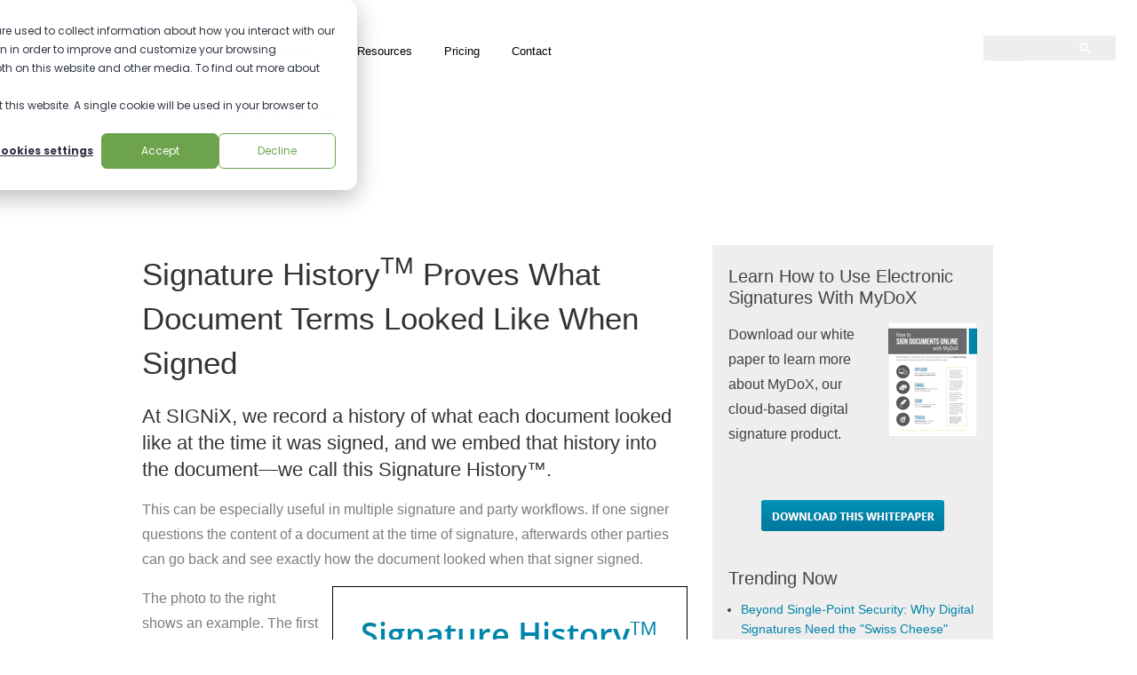

--- FILE ---
content_type: text/html; charset=UTF-8
request_url: https://www.signix.com/how-it-works/electronic-signature-document-history
body_size: 9149
content:
<!doctype html><!--[if lt IE 7]> <html class="no-js lt-ie9 lt-ie8 lt-ie7" lang="en" > <![endif]--><!--[if IE 7]>    <html class="no-js lt-ie9 lt-ie8" lang="en" >        <![endif]--><!--[if IE 8]>    <html class="no-js lt-ie9" lang="en" >               <![endif]--><!--[if gt IE 8]><!--><html class="no-js" lang="en"><!--<![endif]--><head>
    <meta charset="utf-8">
    <meta http-equiv="X-UA-Compatible" content="IE=edge,chrome=1">
    <meta name="author" content="SIGNiX">
    <meta name="description" content="SIGNiX offers Signature History technology to clearly show what documents looked like when they were signed. ">
    <meta name="generator" content="HubSpot">
    <title>Electronic Signature Document History | SIGNIX | www.signix.com</title>
    <link rel="shortcut icon" href="https://www.signix.com/hubfs/Asset%201.png">
    
<meta name="viewport" content="width=device-width, initial-scale=1">

    <script src="/hs/hsstatic/jquery-libs/static-1.1/jquery/jquery-1.7.1.js"></script>
<script>hsjQuery = window['jQuery'];</script>
    <meta property="og:description" content="SIGNiX offers Signature History technology to clearly show what documents looked like when they were signed. ">
    <meta property="og:title" content="Electronic Signature Document History | SIGNIX | www.signix.com">
    <meta name="twitter:description" content="SIGNiX offers Signature History technology to clearly show what documents looked like when they were signed. ">
    <meta name="twitter:title" content="Electronic Signature Document History | SIGNIX | www.signix.com">

    

    
    <style>
a.cta_button{-moz-box-sizing:content-box !important;-webkit-box-sizing:content-box !important;box-sizing:content-box !important;vertical-align:middle}.hs-breadcrumb-menu{list-style-type:none;margin:0px 0px 0px 0px;padding:0px 0px 0px 0px}.hs-breadcrumb-menu-item{float:left;padding:10px 0px 10px 10px}.hs-breadcrumb-menu-divider:before{content:'›';padding-left:10px}.hs-featured-image-link{border:0}.hs-featured-image{float:right;margin:0 0 20px 20px;max-width:50%}@media (max-width: 568px){.hs-featured-image{float:none;margin:0;width:100%;max-width:100%}}.hs-screen-reader-text{clip:rect(1px, 1px, 1px, 1px);height:1px;overflow:hidden;position:absolute !important;width:1px}
</style>

<link rel="stylesheet" href="/hs/hsstatic/AsyncSupport/static-1.501/sass/rss_post_listing.css">
    

    
<!--  Added by GoogleAnalytics integration -->
<script>
var _hsp = window._hsp = window._hsp || [];
_hsp.push(['addPrivacyConsentListener', function(consent) { if (consent.allowed || (consent.categories && consent.categories.analytics)) {
  (function(i,s,o,g,r,a,m){i['GoogleAnalyticsObject']=r;i[r]=i[r]||function(){
  (i[r].q=i[r].q||[]).push(arguments)},i[r].l=1*new Date();a=s.createElement(o),
  m=s.getElementsByTagName(o)[0];a.async=1;a.src=g;m.parentNode.insertBefore(a,m)
})(window,document,'script','//www.google-analytics.com/analytics.js','ga');
  ga('create','UA-39531926-1','auto');
  ga('send','pageview');
}}]);
</script>

<!-- /Added by GoogleAnalytics integration -->

<!--  Added by GoogleAnalytics4 integration -->
<script>
var _hsp = window._hsp = window._hsp || [];
window.dataLayer = window.dataLayer || [];
function gtag(){dataLayer.push(arguments);}

var useGoogleConsentModeV2 = true;
var waitForUpdateMillis = 1000;


if (!window._hsGoogleConsentRunOnce) {
  window._hsGoogleConsentRunOnce = true;

  gtag('consent', 'default', {
    'ad_storage': 'denied',
    'analytics_storage': 'denied',
    'ad_user_data': 'denied',
    'ad_personalization': 'denied',
    'wait_for_update': waitForUpdateMillis
  });

  if (useGoogleConsentModeV2) {
    _hsp.push(['useGoogleConsentModeV2'])
  } else {
    _hsp.push(['addPrivacyConsentListener', function(consent){
      var hasAnalyticsConsent = consent && (consent.allowed || (consent.categories && consent.categories.analytics));
      var hasAdsConsent = consent && (consent.allowed || (consent.categories && consent.categories.advertisement));

      gtag('consent', 'update', {
        'ad_storage': hasAdsConsent ? 'granted' : 'denied',
        'analytics_storage': hasAnalyticsConsent ? 'granted' : 'denied',
        'ad_user_data': hasAdsConsent ? 'granted' : 'denied',
        'ad_personalization': hasAdsConsent ? 'granted' : 'denied'
      });
    }]);
  }
}

gtag('js', new Date());
gtag('set', 'developer_id.dZTQ1Zm', true);
gtag('config', 'G-BH84L857G1');
</script>
<script async src="https://www.googletagmanager.com/gtag/js?id=G-BH84L857G1"></script>

<!-- /Added by GoogleAnalytics4 integration -->

    <link rel="canonical" href="https://www.signix.com/how-it-works/electronic-signature-document-history">

<!-- start Main.js DO NOT REMOVE --> 

<!-- Global site tag (gtag.js) - Google Ads: 654073763 -->
<script async src="https://www.googletagmanager.com/gtag/js?id=AW-654073763"></script>
<script>
  window.dataLayer = window.dataLayer || [];
  function gtag(){dataLayer.push(arguments);}
  gtag('js', new Date());

  gtag('config', 'AW-654073763');
</script>

<script src="https://www.signix.com/hubfs/hub_generated/template_assets/1/1531718544/1741519887611/template_Signix_Aug2014-main.js"></script> 

<!-- end Main.js -->

<script type="text/javascript">
_linkedin_partner_id = "4052188";
window._linkedin_data_partner_ids = window._linkedin_data_partner_ids || [];
window._linkedin_data_partner_ids.push(_linkedin_partner_id);
</script>
<script type="text/javascript">
(function(l) {
if (!l){window.lintrk = function(a,b){window.lintrk.q.push([a,b])};
window.lintrk.q=[]}
var s = document.getElementsByTagName("script")[0];
var b = document.createElement("script");
b.type = "text/javascript";b.async = true;
b.src = "https://snap.licdn.com/li.lms-analytics/insight.min.js";
s.parentNode.insertBefore(b, s);})(window.lintrk);
</script>
<noscript>
&lt;img  height="1" width="1" style="display:none;" alt="" src="https://px.ads.linkedin.com/collect/?pid=4052188&amp;amp;fmt=gif"&gt;
</noscript>

<!-- Begin Google Domain Verification --> 
<meta name="google-site-verification" content="gk8RaQWe3Ji8NMhX_MRA3MhmZF0HY28vChX4U3l7hBQ">
<!-- End Google Domain Verification --> 

<!-- Begin Miscoroft Clarity Script July 2024 --> 
<script type="text/javascript">
    (function(c,l,a,r,i,t,y){
        c[a]=c[a]||function(){(c[a].q=c[a].q||[]).push(arguments)};
        t=l.createElement(r);t.async=1;t.src="https://www.clarity.ms/tag/"+i;
        y=l.getElementsByTagName(r)[0];y.parentNode.insertBefore(t,y);
    })(window, document, "clarity", "script", "n8f4kfrj38");
</script>
<!-- End Miscoroft Clarity Script July 2024 --> 

<!-- Begin Aplitude Script by Jake 8/8/25-->
<script src="https://cdn.amplitude.com/script/6932122f5e383af0c6be3806f1f6f342.js"></script><script>window.amplitude.add(window.sessionReplay.plugin({sampleRate: 1}));window.amplitude.init('6932122f5e383af0c6be3806f1f6f342', {"fetchRemoteConfig":true,"autocapture":true});</script>
<!-- End Aplitude Script -->
<meta property="og:url" content="https://www.signix.com/how-it-works/electronic-signature-document-history">
<meta name="twitter:card" content="summary">
<link rel="stylesheet" href="//7052064.fs1.hubspotusercontent-na1.net/hubfs/7052064/hub_generated/template_assets/DEFAULT_ASSET/1767723259071/template_layout.min.css">
<link rel="stylesheet" href="https://www.signix.com/hubfs/hub_generated/template_assets/1/828061194/1741519885137/template_Hs_Default_Custom_Style.min.css">


<link rel="stylesheet" href="https://www.signix.com/hubfs/hub_generated/template_assets/1/1531718579/1741519887775/template_Signix_Aug2014-style.css">


    <!-- The style tag has been deprecated. Attached stylesheets are included in the required_head_tags page variable. -->

</head>
<body id="Body" class="cms-migrated two-column-right-template   hs-content-id-1535396742 hs-site-page page hs-content-path-how-it-works-electronic-signature-document-history hs-content-name-signature-historysuptm-sup  " style="">
    <div class="header-container-wrapper">
    <div class="header-container container-fluid">

<div class="row-fluid-wrapper row-depth-1 row-number-1 ">
<div class="row-fluid ">
<div class="span12 widget-span widget-type-global_group " style="" data-widget-type="global_group" data-x="0" data-w="12">
<div class="" data-global-widget-path="generated_global_groups/1532472158.html"><div class="row-fluid-wrapper row-depth-1 row-number-1 ">
<div class="row-fluid ">
<div class="span12 widget-span widget-type-cell page-left" style="" data-widget-type="cell" data-x="0" data-w="12">

<div class="row-fluid-wrapper row-depth-1 row-number-2 ">
<div class="row-fluid ">
<div class="span1 widget-span widget-type-rich_text custom-logo" style="" data-widget-type="rich_text" data-x="0" data-w="1">
<div class="cell-wrapper layout-widget-wrapper">
<span id="hs_cos_wrapper_module_140980709588134932" class="hs_cos_wrapper hs_cos_wrapper_widget hs_cos_wrapper_type_rich_text" style="" data-hs-cos-general-type="widget" data-hs-cos-type="rich_text"><div><a href="//www.signix.com/"><img src="https://www.signix.com/hs-fs/hubfs/signix_logo_rgb_new_green_2-02%20(1).png?width=142&amp;height=39&amp;name=signix_logo_rgb_new_green_2-02%20(1).png" alt="signix_logo_rgb_new_green_2-02 (1)" width="142" height="39" style="margin: 0px 0px 10px 20px; width: 142px;" srcset="https://www.signix.com/hs-fs/hubfs/signix_logo_rgb_new_green_2-02%20(1).png?width=71&amp;height=20&amp;name=signix_logo_rgb_new_green_2-02%20(1).png 71w, https://www.signix.com/hs-fs/hubfs/signix_logo_rgb_new_green_2-02%20(1).png?width=142&amp;height=39&amp;name=signix_logo_rgb_new_green_2-02%20(1).png 142w, https://www.signix.com/hs-fs/hubfs/signix_logo_rgb_new_green_2-02%20(1).png?width=213&amp;height=59&amp;name=signix_logo_rgb_new_green_2-02%20(1).png 213w, https://www.signix.com/hs-fs/hubfs/signix_logo_rgb_new_green_2-02%20(1).png?width=284&amp;height=78&amp;name=signix_logo_rgb_new_green_2-02%20(1).png 284w, https://www.signix.com/hs-fs/hubfs/signix_logo_rgb_new_green_2-02%20(1).png?width=355&amp;height=98&amp;name=signix_logo_rgb_new_green_2-02%20(1).png 355w, https://www.signix.com/hs-fs/hubfs/signix_logo_rgb_new_green_2-02%20(1).png?width=426&amp;height=117&amp;name=signix_logo_rgb_new_green_2-02%20(1).png 426w" sizes="(max-width: 142px) 100vw, 142px"></a></div>
<p>&nbsp;</p></span>
</div><!--end layout-widget-wrapper -->
</div><!--end widget-span -->
<div class="span8 widget-span widget-type-menu custom-menu-primary widget-type-classic_menu" style="" data-widget-type="menu" data-x="1" data-w="8">
<div class="cell-wrapper layout-widget-wrapper">
<span id="hs_cos_wrapper_module_140980706733734551" class="hs_cos_wrapper hs_cos_wrapper_widget hs_cos_wrapper_type_menu" style="" data-hs-cos-general-type="widget" data-hs-cos-type="menu"><div id="hs_menu_wrapper_module_140980706733734551" class="hs-menu-wrapper active-branch flyouts hs-menu-flow-horizontal" role="navigation" data-sitemap-name="migrated-classic-cms-sitemap" data-menu-id="33076226159" aria-label="Navigation Menu">
 <ul role="menu">
  <li class="hs-menu-item hs-menu-depth-1 hs-item-has-children" role="none"><a href="javascript:;" aria-haspopup="true" aria-expanded="false" role="menuitem">Products</a>
   <ul role="menu" class="hs-menu-children-wrapper">
    <li class="hs-menu-item hs-menu-depth-2" role="none"><a href="https://www.signix.com/digital-signature-solution" role="menuitem">MyDoX – Digital Signatures </a></li>
    <li class="hs-menu-item hs-menu-depth-2" role="none"><a href="https://www.signix.com/remote-online-notarization-solution" role="menuitem">eNotary – Remote Online Notarization </a></li>
    <li class="hs-menu-item hs-menu-depth-2" role="none"><a href="https://www.signix.com/flexible-digital-signature-api" role="menuitem">Digital Signature API </a></li>
    <li class="hs-menu-item hs-menu-depth-2" role="none"><a href="https://www.signix.com/features/fraud-alert" role="menuitem">Fraud Alert</a></li>
   </ul></li>
  <li class="hs-menu-item hs-menu-depth-1 hs-item-has-children" role="none"><a href="javascript:;" aria-haspopup="true" aria-expanded="false" role="menuitem">Solutions</a>
   <ul role="menu" class="hs-menu-children-wrapper">
    <li class="hs-menu-item hs-menu-depth-2" role="none"><a href="https://www.signix.com/digital-signatures-for-title-companies" role="menuitem">Title</a></li>
    <li class="hs-menu-item hs-menu-depth-2" role="none"><a href="https://www.signix.com/digital-signatures-for-tax-companies" role="menuitem">Tax</a></li>
    <li class="hs-menu-item hs-menu-depth-2" role="none"><a href="https://www.signix.com/enotary-for-banks-and-credit-unions" role="menuitem">Banks &amp; Credit Unions</a></li>
    <li class="hs-menu-item hs-menu-depth-2" role="none"><a href="https://www.signix.com/digital-signatures-for-life-sciences" role="menuitem">Life Sciences</a></li>
    <li class="hs-menu-item hs-menu-depth-2" role="none"><a href="https://www.signix.com/digital-signatures-for-real-estate" role="menuitem">Real Estate</a></li>
    <li class="hs-menu-item hs-menu-depth-2" role="none"><a href="https://www.signix.com/digital-signatures-for-wealth-management" role="menuitem">Wealth Management</a></li>
    <li class="hs-menu-item hs-menu-depth-2" role="none"><a href="https://www.signix.com/digital-signatures-for-law-firms" role="menuitem">Legal</a></li>
    <li class="hs-menu-item hs-menu-depth-2" role="none"><a href="https://www.signix.com/digital-signatures-for-healthcare" role="menuitem">Healthcare</a></li>
    <li class="hs-menu-item hs-menu-depth-2" role="none"><a href="https://www.signix.com/digital-signatures-for-construction" role="menuitem">Construction</a></li>
    <li class="hs-menu-item hs-menu-depth-2" role="none"><a href="https://www.signix.com/digital-signatures-for-insurance-and-annuities" role="menuitem">Insurance &amp; Annuities</a></li>
    <li class="hs-menu-item hs-menu-depth-2" role="none"><a href="https://www.signix.com/digital-signatures-for-government" role="menuitem">Government</a></li>
    <li class="hs-menu-item hs-menu-depth-2" role="none"><a href="https://www.signix.com/digital-signatures-for-education" role="menuitem">Education</a></li>
    <li class="hs-menu-item hs-menu-depth-2" role="none"><a href="https://www.signix.com/affadavit-notary-online-solutions" role="menuitem">Debt Collection</a></li>
   </ul></li>
  <li class="hs-menu-item hs-menu-depth-1 hs-item-has-children" role="none"><a href="javascript:;" aria-haspopup="true" aria-expanded="false" role="menuitem">Resources</a>
   <ul role="menu" class="hs-menu-children-wrapper">
    <li class="hs-menu-item hs-menu-depth-2 hs-item-has-children" role="none"><a href="javascript:;" role="menuitem">About</a>
     <ul role="menu" class="hs-menu-children-wrapper">
      <li class="hs-menu-item hs-menu-depth-3" role="none"><a href="https://www.signix.com/digital-signature-legality-and-compliance" role="menuitem">Legality &amp; Compliance</a></li>
      <li class="hs-menu-item hs-menu-depth-3" role="none"><a href="https://www.signix.com/our-partners" role="menuitem">Our Partners</a></li>
      <li class="hs-menu-item hs-menu-depth-3" role="none"><a href="https://www.signix.com/team" role="menuitem">Executive Team</a></li>
      <li class="hs-menu-item hs-menu-depth-3" role="none"><a href="https://www.signix.com/news" role="menuitem">News</a></li>
     </ul></li>
    <li class="hs-menu-item hs-menu-depth-2" role="none"><a href="https://www.signix.com/academy" role="menuitem">Academy</a></li>
    <li class="hs-menu-item hs-menu-depth-2" role="none"><a href="https://knowledge.signix.com/helpcenter" role="menuitem">Knowledge Base</a></li>
    <li class="hs-menu-item hs-menu-depth-2" role="none"><a href="https://support.signix.com" role="menuitem">Support</a></li>
    <li class="hs-menu-item hs-menu-depth-2" role="none"><a href="https://www.signix.com/blog" role="menuitem">Blog</a></li>
    <li class="hs-menu-item hs-menu-depth-2" role="none"><a href="https://www.signix.com/devcommunity" role="menuitem">Developer Community</a></li>
    <li class="hs-menu-item hs-menu-depth-2" role="none"><a href="https://support.signix.com/trust-system-status" role="menuitem">Trust &amp; System Status</a></li>
    <li class="hs-menu-item hs-menu-depth-2" role="none"><a href="https://support.signix.com/product-release-notes" role="menuitem">Product Release Notes</a></li>
    <li class="hs-menu-item hs-menu-depth-2" role="none"><a href="https://www.signix.com/remote-online-notary" role="menuitem">Notary Directory</a></li>
   </ul></li>
  <li class="hs-menu-item hs-menu-depth-1 hs-item-has-children" role="none"><a href="javascript:;" aria-haspopup="true" aria-expanded="false" role="menuitem">Pricing</a>
   <ul role="menu" class="hs-menu-children-wrapper">
    <li class="hs-menu-item hs-menu-depth-2" role="none"><a href="https://www.signix.com/digital-signature-pricing" role="menuitem">Digital Signature Pricing</a></li>
    <li class="hs-menu-item hs-menu-depth-2" role="none"><a href="https://www.signix.com/signix-remote-online-notarization-software-pricing" role="menuitem">Remote Online Notarization Pricing</a></li>
   </ul></li>
  <li class="hs-menu-item hs-menu-depth-1 hs-item-has-children" role="none"><a href="javascript:;" aria-haspopup="true" aria-expanded="false" role="menuitem">Contact</a>
   <ul role="menu" class="hs-menu-children-wrapper">
    <li class="hs-menu-item hs-menu-depth-2" role="none"><a href="https://www.signix.com/demo" role="menuitem">Sales Team</a></li>
    <li class="hs-menu-item hs-menu-depth-2" role="none"><a href="https://support.signix.com" role="menuitem">Support Team</a></li>
   </ul></li>
  <li class="hs-menu-item hs-menu-depth-1" role="none"><a href="https://notaryappointment.signix.net/index.html" role="menuitem">Get a Document Notarized</a></li>
 </ul>
</div></span></div><!--end layout-widget-wrapper -->
</div><!--end widget-span -->
<div class="span3 widget-span widget-type-cell custom-search-box" style="" data-widget-type="cell" data-x="9" data-w="3">

<div class="row-fluid-wrapper row-depth-1 row-number-3 ">
<div class="row-fluid ">
<div class="span6 widget-span widget-type-rich_text custom-button" style="" data-widget-type="rich_text" data-x="0" data-w="6">
<div class="cell-wrapper layout-widget-wrapper">
<span id="hs_cos_wrapper_module_140980859504539254" class="hs_cos_wrapper hs_cos_wrapper_widget hs_cos_wrapper_type_rich_text" style="" data-hs-cos-general-type="widget" data-hs-cos-type="rich_text"><div>&nbsp;<!--HubSpot Call-to-Action Code --><span class="hs-cta-wrapper" id="hs-cta-wrapper-6ca37572-351c-4d61-a7c3-5d92e7ef7cd5"><span class="hs-cta-node hs-cta-6ca37572-351c-4d61-a7c3-5d92e7ef7cd5" id="hs-cta-6ca37572-351c-4d61-a7c3-5d92e7ef7cd5"><!--[if lte IE 8]><div id="hs-cta-ie-element"></div><![endif]--></span></span><a href="https://www.signix.com/digital-signature-price-quote" target="_blank" data-mce-target="_blank" rel="noopener"><br></a></div></span>
</div><!--end layout-widget-wrapper -->
</div><!--end widget-span -->
<div class="span6 widget-span widget-type-raw_html custom-form" style="" data-widget-type="raw_html" data-x="6" data-w="6">
<div class="cell-wrapper layout-widget-wrapper">
<span id="hs_cos_wrapper_module_140980858161638839" class="hs_cos_wrapper hs_cos_wrapper_widget hs_cos_wrapper_type_raw_html" style="" data-hs-cos-general-type="widget" data-hs-cos-type="raw_html"><div class="custom-search">
<div style="display: block">
<script>
(function() {
var cx = '000754561196634578757:6qohrevig7g';
var gcse = document.createElement('script');
gcse.type = 'text/javascript';
gcse.async = true;
gcse.src = (document.location.protocol == 'https:' ? 'https:' : 'http:') +
'//www.google.com/cse/cse.js?cx=' + cx;
var s = document.getElementsByTagName('script')[0];
s.parentNode.insertBefore(gcse, s);
})();
</script>
<gcse:searchbox-only></gcse:searchbox-only>
</div>
<div style="display: none">
<input class="search-field" type="text" placeholder="Search"><input class="submit-button" type="submit" value="">
</div>
</div><!-- custom-search -->
<div style="display: none">
<input type="text" placeholder="Search" class="search-field"><input type="submit" value="" class="submit-button">
</div>
</span></div>
</div><!--end layout-widget-wrapper -->
</div><!--end widget-span -->
</div><!--end row-->
</div><!--end row-wrapper -->

</div><!--end widget-span -->
</div><!--end row-->
</div><!--end row-wrapper -->

</div><!--end widget-span -->
</div><!--end row-->
</div><!--end row-wrapper -->
</div>
</div><!--end widget-span -->
</div><!--end row-->
</div><!--end row-wrapper -->

    </div><!--end header -->
<!--end header wrapper -->

<div class="body-container-wrapper">
    <div class="body-container container-fluid">

<div class="row-fluid-wrapper row-depth-1 row-number-1 ">
<div class="row-fluid ">
<div class="two-column-right" id="hslayout_body">
<div id="hslayout_container" class="span12 widget-span widget-type-cell page-center" style="" data-widget-type="cell" data-x="0" data-w="12">

<div class="row-fluid-wrapper row-depth-1 row-number-2 ">
<div class="row-fluid ">
<div id="hslayout_content" class="span12 widget-span widget-type-cell " style="" data-widget-type="cell" data-x="0" data-w="12">

<div class="row-fluid-wrapper row-depth-1 row-number-3 ">
<div class="row-fluid ">
<div class="span12 widget-span widget-type-widget_container top-pane-container" style="" data-widget-type="widget_container" data-x="0" data-w="12">
<span id="hs_cos_wrapper_toppane" class="hs_cos_wrapper hs_cos_wrapper_widget_container hs_cos_wrapper_type_widget_container" style="" data-hs-cos-general-type="widget_container" data-hs-cos-type="widget_container"><div id="hs_cos_wrapper_widget_1535396777" class="hs_cos_wrapper hs_cos_wrapper_widget hs_cos_wrapper_type_global_widget hs_global_widget" style="" data-hs-cos-general-type="widget" data-hs-cos-type="global_widget"><div class="block"></div></div></span>
</div><!--end widget-span -->
</div><!--end row-->
</div><!--end row-wrapper -->

<div class="row-fluid-wrapper row-depth-1 row-number-4 ">
<div class="row-fluid ">
<div class="span12 widget-span widget-type-raw_html " style="" data-widget-type="raw_html" data-x="0" data-w="12">
<div class="cell-wrapper layout-widget-wrapper">
<span id="hs_cos_wrapper_module_1415386112265803" class="hs_cos_wrapper hs_cos_wrapper_widget hs_cos_wrapper_type_raw_html" style="" data-hs-cos-general-type="widget" data-hs-cos-type="raw_html"><br>
<br></span>
</div><!--end layout-widget-wrapper -->
</div><!--end widget-span -->
</div><!--end row-->
</div><!--end row-wrapper -->

<div class="row-fluid-wrapper row-depth-1 row-number-5 ">
<div class="row-fluid ">
<div id="hslayout_col2" class="span9 widget-span widget-type-cell main-content" style="" data-widget-type="cell" data-x="0" data-w="9">

<div class="row-fluid-wrapper row-depth-1 row-number-6 ">
<div class="row-fluid ">
<div class="span12 widget-span widget-type-widget_container " style="" data-widget-type="widget_container" data-x="0" data-w="12">
<span id="hs_cos_wrapper_contentpane" class="hs_cos_wrapper hs_cos_wrapper_widget_container hs_cos_wrapper_type_widget_container" style="" data-hs-cos-general-type="widget_container" data-hs-cos-type="widget_container"><div id="hs_cos_wrapper_widget_649495" class="hs_cos_wrapper hs_cos_wrapper_widget hs_cos_wrapper_type_rich_text" style="" data-hs-cos-general-type="widget" data-hs-cos-type="rich_text"><h1>Signature History<sup>TM</sup> Proves What Document Terms Looked Like When Signed</h1>
<h2>At SIGNiX, we record a history of what each document looked like at the time it was signed, and we embed that history into the document—we call this Signature History™.</h2>
<p>This can be especially useful in multiple signature and party workflows. If one signer questions the content of a document at the time of signature, afterwards other parties can go back and see exactly how the document looked when that signer signed.</p>
<img class="alignRight" style="float: right;" src="https://www.signix.com/hs-fs/file-333827936-png/images/signature_history.png" alt="signature history" border="0">
<p>The photo to the right shows an example. The first version of the document shows Jane Human’s first signature on the document. You can see that the second signer hasn’t completed his part of the process yet. <span>The second version shows the final signed version of this sample two-party NDA.&nbsp;</span>&nbsp;</p>
<p>Most importantly, the Signature History is available <em>within</em> the document, even if you’re not connected to the Internet.</p>
<p>If you have received a document with more than one signature, you can take a look at the embedded Signature History within compliant PDF viewers on Windows and Mac computers by simply right-clicking on a signature and choosing ‘View Signed Version.’ Simple, right?</p></div>
<div id="hs_cos_wrapper_widget_658287" class="hs_cos_wrapper hs_cos_wrapper_widget hs_cos_wrapper_type_raw_html" style="" data-hs-cos-general-type="widget" data-hs-cos-type="raw_html"><div class="stage"><img alt="digital signature testimonial reiniger" border="0" class="alignRight" id="img-1395330866400" src="https://www.signix.com/hs-fs/file-604725113-jpg/images/digital_signature_testimonial_reiniger.jpg" style="float: right;">
<h2><strong><img alt="quoteMark" border="0" class="alignLeft" id="img-1395331049380" src="https://www.signix.com/hs-fs/file-600852325-png/images/quotemark.png" style="float: left;"></strong></h2>
<h2 class="p1">The SIGNiX platform establishes a trustworthy process for binding the identity of an individual to a digital signature. <strong>This is crucially important.</strong></h2>
<h5>&nbsp;</h5>
<h5><em>—Timothy Reiniger, lawyer and member of the Electronic Discovery and Digital Evidence Committee of the American Bar Association</em></h5>
</div></div></span>
</div><!--end widget-span -->
</div><!--end row-->
</div><!--end row-wrapper -->

</div><!--end widget-span -->
<div id="hslayout_col3" class="span3 widget-span widget-type-cell right-sidebar" style="" data-widget-type="cell" data-x="9" data-w="3">

<div class="row-fluid-wrapper row-depth-1 row-number-7 ">
<div class="row-fluid ">
<div class="span12 widget-span widget-type-widget_container " style="" data-widget-type="widget_container" data-x="0" data-w="12">
<span id="hs_cos_wrapper_col3pane" class="hs_cos_wrapper hs_cos_wrapper_widget_container hs_cos_wrapper_type_widget_container" style="" data-hs-cos-general-type="widget_container" data-hs-cos-type="widget_container"><div id="hs_cos_wrapper_widget_649499" class="hs_cos_wrapper hs_cos_wrapper_widget hs_cos_wrapper_type_rich_text" style="" data-hs-cos-general-type="widget" data-hs-cos-type="rich_text"><div class="block"><h3>Learn How to Use Electronic Signatures With MyDoX</h3>
<p><img id="img-1364487763504" class="alignRight" style="float: right;" src="https://www.signix.com/hs-fs/file-25394798-png/images/how_to_sign_documents_online03_cta.png" alt="How to sign documents online03 cta" border="0">Download our white paper to learn more about MyDoX, our cloud-based digital signature product.</p>
<p>&nbsp;</p>
<div style="text-align: center;"><span class="hs-cta-wrapper" id="hs-cta-wrapper-f8f1ae4a-0592-48ce-aeca-aaeac435be2f"> <span class="hs-cta-node hs-cta-f8f1ae4a-0592-48ce-aeca-aaeac435be2f" id="hs-cta-f8f1ae4a-0592-48ce-aeca-aaeac435be2f" style="visibility: visible;"> <a href="http://cta-redirect.hubspot.com/cta/redirect/40624/f8f1ae4a-0592-48ce-aeca-aaeac435be2f"><img id="hs-cta-img-f8f1ae4a-0592-48ce-aeca-aaeac435be2f" class="hs-cta-img" style="border-width: 0px;" src="https://no-cache.hubspot.com/cta/default/40624/f8f1ae4a-0592-48ce-aeca-aaeac435be2f.png" alt="download this white paper"></a> </span>
<script type="text/javascript">// <![CDATA[
(function(){
            var s='hubspotutk',r,c=((r=new RegExp('(^|; )'+s+'=([^;]*)').exec(document.cookie))?r[2]:''),w=window;w[s]=w[s]||c,
                hsjs=document.createElement("script"),el=document.getElementById("hs-cta-f8f1ae4a-0592-48ce-aeca-aaeac435be2f");
            hsjs.type = "text/javascript";hsjs.async = true;
            hsjs.src = "//cta-service-cms2.hubspot.com/cs/loader.js?pg=f8f1ae4a-0592-48ce-aeca-aaeac435be2f&pid=40624&hsutk=" + encodeURIComponent(c);
            (document.getElementsByTagName("head")[0]||document.getElementsByTagName("body")[0]).appendChild(hsjs);
            try{el.style.visibility="hidden";}catch(err){}
            setTimeout(function() {try{el.style.visibility="visible";}catch(err){}}, 2500);
        })();
// ]]></script>
</span></div></div></div>
<div id="hs_cos_wrapper_widget_649979" class="hs_cos_wrapper hs_cos_wrapper_widget hs_cos_wrapper_type_post_listing" style="" data-hs-cos-general-type="widget" data-hs-cos-type="post_listing"><div class="block"><div class="block">
  <h3>Trending Now</h3>
  <div class="widget-module">
    <ul class="hs-hash-328077795-1767756397005">
    </ul>
  </div>
</div>
</div></div>
<div id="hs_cos_wrapper_widget_649494" class="hs_cos_wrapper hs_cos_wrapper_widget hs_cos_wrapper_type_follow_me" style="" data-hs-cos-general-type="widget" data-hs-cos-type="follow_me"><div class="block"><h3>Follow Us</h3>
<div style=""><a href="http://www.youtube.com/user/digitallysigned" class="fm_button fm_youtube" target="_blank"><span style="filter:progid:DXImageTransform.Microsoft.AlphaImageLoader(src='http://static.hsappstatic.net/social_shared/static-2.4560/img/followme/icon_youtube.png', sizingMethod='scale');  width: 32px; height: 32px; display:inline-block;cursor:pointer;  background-image:url('http://static.hsappstatic.net/social_shared/static-2.4560/img/followme/icon_youtube.png'); _background-image:none;" title="Follow us on YouTube"></span></a><a href="https://www.facebook.com/190425471029230" class="fm_button fm_facebook" target="_blank"><span style="filter:progid:DXImageTransform.Microsoft.AlphaImageLoader(src='http://static.hsappstatic.net/social_shared/static-2.4560/img/followme/icon_facebook.png', sizingMethod='scale');  width: 32px; height: 32px; display:inline-block;cursor:pointer;  background-image:url('http://static.hsappstatic.net/social_shared/static-2.4560/img/followme/icon_facebook.png'); _background-image:none;" title="Follow us on Facebook"></span></a><a href="https://twitter.com/signixplatform" class="fm_button fm_twitter" target="_blank"><span style="filter:progid:DXImageTransform.Microsoft.AlphaImageLoader(src='http://static.hsappstatic.net/social_shared/static-2.4560/img/followme/icon_twitter.png', sizingMethod='scale');  width: 32px; height: 32px; display:inline-block;cursor:pointer;  background-image:url('http://static.hsappstatic.net/social_shared/static-2.4560/img/followme/icon_twitter.png'); _background-image:none;" title="Follow us on Twitter"></span></a></div></div></div></span>
</div><!--end widget-span -->
</div><!--end row-->
</div><!--end row-wrapper -->

</div><!--end widget-span -->
</div><!--end row-->
</div><!--end row-wrapper -->

<div class="row-fluid-wrapper row-depth-1 row-number-8 ">
<div class="row-fluid ">
<div class="span12 widget-span widget-type-widget_container bottom-pane-container" style="" data-widget-type="widget_container" data-x="0" data-w="12">
<span id="hs_cos_wrapper_BottomPane" class="hs_cos_wrapper hs_cos_wrapper_widget_container hs_cos_wrapper_type_widget_container" style="" data-hs-cos-general-type="widget_container" data-hs-cos-type="widget_container"></span>
</div><!--end widget-span -->
</div><!--end row-->
</div><!--end row-wrapper -->

</div><!--end widget-span -->
</div><!--end row-->
</div><!--end row-wrapper -->

</div><!--end widget-span -->
  </div>
</div><!--end row-->
</div><!--end row-wrapper -->

    </div><!--end body -->
</div><!--end body wrapper -->

<div class="footer-container-wrapper">
    <div class="footer-container container-fluid">

<div class="row-fluid-wrapper row-depth-1 row-number-1 ">
<div class="row-fluid ">
<div class="span12 widget-span widget-type-global_group " style="" data-widget-type="global_group" data-x="0" data-w="12">
<div class="" data-global-widget-path="generated_global_groups/4192020988.html"><div class="row-fluid-wrapper row-depth-1 row-number-1 ">
<div class="row-fluid ">
<div class="span12 widget-span widget-type-cell page-center" style="" data-widget-type="cell" data-x="0" data-w="12">

<div class="row-fluid-wrapper row-depth-1 row-number-2 ">
<div class="row-fluid ">
<div class="span9 widget-span widget-type-cell custom-bottom-left" style="" data-widget-type="cell" data-x="0" data-w="9">

<div class="row-fluid-wrapper row-depth-1 row-number-3 ">
<div class="row-fluid ">
<div class="span12 widget-span widget-type-cell custom-border" style="" data-widget-type="cell" data-x="0" data-w="12">

<div class="row-fluid-wrapper row-depth-1 row-number-4 ">
<div class="row-fluid ">
<div class="span4 widget-span widget-type-rich_text custom-logo1" style="" data-widget-type="rich_text" data-x="0" data-w="4">
<div class="cell-wrapper layout-widget-wrapper">
<span id="hs_cos_wrapper_module_14099047594382439" class="hs_cos_wrapper hs_cos_wrapper_widget hs_cos_wrapper_type_rich_text" style="" data-hs-cos-general-type="widget" data-hs-cos-type="rich_text"><p><img src="https://www.signix.com/hs-fs/hubfs/signix_logo_rgb_new_green_2-02-1.png?width=2663&amp;height=739&amp;name=signix_logo_rgb_new_green_2-02-1.png" alt="signix_logo_rgb_new_green_2-02-1" width="2663" height="739" loading="lazy" style="width: 2663px;" srcset="https://www.signix.com/hs-fs/hubfs/signix_logo_rgb_new_green_2-02-1.png?width=1332&amp;height=370&amp;name=signix_logo_rgb_new_green_2-02-1.png 1332w, https://www.signix.com/hs-fs/hubfs/signix_logo_rgb_new_green_2-02-1.png?width=2663&amp;height=739&amp;name=signix_logo_rgb_new_green_2-02-1.png 2663w, https://www.signix.com/hs-fs/hubfs/signix_logo_rgb_new_green_2-02-1.png?width=3995&amp;height=1109&amp;name=signix_logo_rgb_new_green_2-02-1.png 3995w, https://www.signix.com/hs-fs/hubfs/signix_logo_rgb_new_green_2-02-1.png?width=5326&amp;height=1478&amp;name=signix_logo_rgb_new_green_2-02-1.png 5326w, https://www.signix.com/hs-fs/hubfs/signix_logo_rgb_new_green_2-02-1.png?width=6658&amp;height=1848&amp;name=signix_logo_rgb_new_green_2-02-1.png 6658w, https://www.signix.com/hs-fs/hubfs/signix_logo_rgb_new_green_2-02-1.png?width=7989&amp;height=2217&amp;name=signix_logo_rgb_new_green_2-02-1.png 7989w" sizes="(max-width: 2663px) 100vw, 2663px"></p>
<p>&nbsp;</p>
<h3>&nbsp;</h3></span>
</div><!--end layout-widget-wrapper -->
</div><!--end widget-span -->
<div class="span8 widget-span widget-type-rich_text custom-footer-logo2" style="" data-widget-type="rich_text" data-x="4" data-w="8">
<div class="cell-wrapper layout-widget-wrapper">
<span id="hs_cos_wrapper_module_14099046518811488" class="hs_cos_wrapper hs_cos_wrapper_widget hs_cos_wrapper_type_rich_text" style="" data-hs-cos-general-type="widget" data-hs-cos-type="rich_text"><p>&nbsp;&nbsp;</p>
<h3>Products</h3>
<p><span style="color: #2e3440;"><a href="https://www.signix.com/digital-signature-solution" rel="noopener" style="color: #2e3440;">Digital Signatures</a></span></p>
<p><span style="color: #2e3440;"><a href="https://www.signix.com/remote-online-notarization-solution" rel="noopener" style="color: #2e3440;">Remote Online Notarization</a></span></p>
<p><span style="color: #2e3440;"><a href="https://www.signix.com/flexible-digital-signature-api" rel="noopener" style="color: #2e3440;">Flex API</a></span></p></span>
</div><!--end layout-widget-wrapper -->
</div><!--end widget-span -->
</div><!--end row-->
</div><!--end row-wrapper -->

</div><!--end widget-span -->
</div><!--end row-->
</div><!--end row-wrapper -->

<div class="row-fluid-wrapper row-depth-1 row-number-5 ">
<div class="row-fluid ">
<div class="span6 widget-span widget-type-rich_text custom-corporate" style="" data-widget-type="rich_text" data-x="0" data-w="6">
<div class="cell-wrapper layout-widget-wrapper">
<span id="hs_cos_wrapper_module_140981061691054517" class="hs_cos_wrapper hs_cos_wrapper_widget hs_cos_wrapper_type_rich_text" style="" data-hs-cos-general-type="widget" data-hs-cos-type="rich_text"><h3>Industries We Serve</h3>
<ul class="ul1">
<li><a href="https://www.signix.com/e-signatures-for-credit-unions-banks">Credit Unions</a></li>
<li><a href="https://www.signix.com/digital-signatures-for-real-estate">Real Estate</a></li>
<li><a href="https://www.signix.com/digital-signatures-for-insurance">Insurance &amp; Annuities</a></li>
<li><a href="https://www.signix.com/digital-signatures-for-the-financial-industry">Financial Services</a></li>
</ul>
<ul class="ul2">
<li><a href="https://www.signix.com/electronic-signatures-for-corporations">Corporate</a></li>
<li><a href="https://www.signix.com/electronic-signatures-for-education">Education</a></li>
<li><a href="https://www.signix.com/digital-signatures-for-government">Government</a></li>
<li><a href="https://www.signix.com/electronic-signatures-for-healthcare">Health Care</a></li>
</ul></span>
</div><!--end layout-widget-wrapper -->
</div><!--end widget-span -->
<div class="span6 widget-span widget-type-rich_text custom-sign" style="" data-widget-type="rich_text" data-x="6" data-w="6">
<div class="cell-wrapper layout-widget-wrapper">
<span id="hs_cos_wrapper_module_140981069555155257" class="hs_cos_wrapper hs_cos_wrapper_widget hs_cos_wrapper_type_rich_text" style="" data-hs-cos-general-type="widget" data-hs-cos-type="rich_text"><h3>Support</h3>
<ul class="ul3">
<li><a href="https://www.signix.com/signix-academy">SIGNiX Academy</a></li>
<li><a href="//www.signix.com/tutorials-and-videos/">Tutorial Videos</a></li>
<li><a href="https://www.signix.com/digital-signature-faqs" target="_blank">FAQ’s</a></li>
</ul>
<ul class="ul4">
<li><a href="https://www.signix.com/system-requirements">System Requirements</a></li>
<li><a href="/contact-support/">Contact Support</a></li>
</ul></span>
</div><!--end layout-widget-wrapper -->
</div><!--end widget-span -->
</div><!--end row-->
</div><!--end row-wrapper -->

</div><!--end widget-span -->
<div class="span3 widget-span widget-type-cell custom-social" style="" data-widget-type="cell" data-x="9" data-w="3">

<div class="row-fluid-wrapper row-depth-1 row-number-6 ">
<div class="row-fluid ">
<div class="span12 widget-span widget-type-cell " style="" data-widget-type="cell" data-x="0" data-w="12">

<div class="row-fluid-wrapper row-depth-1 row-number-7 ">
<div class="row-fluid ">
<div class="span12 widget-span widget-type-rich_text custom-add" style="" data-widget-type="rich_text" data-x="0" data-w="12">
<div class="cell-wrapper layout-widget-wrapper">
<span id="hs_cos_wrapper_module_140981046309051974" class="hs_cos_wrapper hs_cos_wrapper_widget hs_cos_wrapper_type_rich_text" style="" data-hs-cos-general-type="widget" data-hs-cos-type="rich_text"><h3>SIGNiX HEADQUARTERS</h3>
<p class="p1"><span class="s1">1110 Market Street, Suite 402<br> Chattanooga, TN 37402</span></p></span>
</div><!--end layout-widget-wrapper -->
</div><!--end widget-span -->
</div><!--end row-->
</div><!--end row-wrapper -->

<div class="row-fluid-wrapper row-depth-1 row-number-8 ">
<div class="row-fluid ">
<div class="span12 widget-span widget-type-rich_text custom-info" style="" data-widget-type="rich_text" data-x="0" data-w="12">
<div class="cell-wrapper layout-widget-wrapper">
<span id="hs_cos_wrapper_module_14101526848412642" class="hs_cos_wrapper hs_cos_wrapper_widget hs_cos_wrapper_type_rich_text" style="" data-hs-cos-general-type="widget" data-hs-cos-type="rich_text"><p><strong><strong>877.890.5350<br><a class="footer-email" href="mailto:info@signix.com">info@SIGNiX.com</a></strong></strong></p></span>
</div><!--end layout-widget-wrapper -->
</div><!--end widget-span -->
</div><!--end row-->
</div><!--end row-wrapper -->

</div><!--end widget-span -->
</div><!--end row-->
</div><!--end row-wrapper -->

<div class="row-fluid-wrapper row-depth-1 row-number-9 ">
<div class="row-fluid ">
<div class="span12 widget-span widget-type-raw_html custom-social-link" style="" data-widget-type="raw_html" data-x="0" data-w="12">
<div class="cell-wrapper layout-widget-wrapper">
<span id="hs_cos_wrapper_module_14099084562504926" class="hs_cos_wrapper hs_cos_wrapper_widget hs_cos_wrapper_type_raw_html" style="" data-hs-cos-general-type="widget" data-hs-cos-type="raw_html"><h3>
Connect with Us
</h3>
<ul>
<li class="google">
<a href="https://plus.google.com/116962446670007727688?prsrc=3" target="_blank"></a>
</li>
<li class="facebook">
<a href="https://www.facebook.com/SIGNiXDigitalSignatures/" target="_blank"></a>
</li>
<li class="linkedin">
<a href="http://www.linkedin.com/company/248078" target="_blank"></a>
</li>
<li class="twitter">
<a href="https://twitter.com/signixsolutions" target="_blank"></a>
</li>
<li class="youtube">
<a href="http://www.youtube.com/user/digitallysigned" target="_blank"></a>
</li>
</ul></span>
</div><!--end layout-widget-wrapper -->
</div><!--end widget-span -->
</div><!--end row-->
</div><!--end row-wrapper -->

</div><!--end widget-span -->
</div><!--end row-->
</div><!--end row-wrapper -->

<div class="row-fluid-wrapper row-depth-1 row-number-10 ">
<div class="row-fluid ">
<div class="span12 widget-span widget-type-cell custom-footer-full" style="" data-widget-type="cell" data-x="0" data-w="12">

<div class="row-fluid-wrapper row-depth-1 row-number-11 ">
<div class="row-fluid ">
<div class="span8 widget-span widget-type-rich_text custom-footer-menu" style="" data-widget-type="rich_text" data-x="0" data-w="8">
<div class="cell-wrapper layout-widget-wrapper">
<span id="hs_cos_wrapper_module_140981027750950413" class="hs_cos_wrapper hs_cos_wrapper_widget hs_cos_wrapper_type_rich_text" style="" data-hs-cos-general-type="widget" data-hs-cos-type="rich_text"><ul>
<li>
<p><span style="font-family: arial, helvetica, sans-serif;"><a href="//www.signix.com/">Home</a></span></p>
</li>
<li>
<p><span style="font-family: arial, helvetica, sans-serif;"><a href="https://www.signix.com/digital-signature/online-signature-products">Products</a></span></p>
</li>
<li>
<p><span style="font-family: arial, helvetica, sans-serif;"><a href="https://www.signix.com/electronic-signature-solution-industries">Industries</a></span></p>
</li>
<li>
<p><span style="font-family: arial, helvetica, sans-serif;"><a href="//www.signix.com/support">Support</a></span></p>
</li>
<li>
<p><span style="font-family: arial, helvetica, sans-serif;"><a href="//www.signix.com/about/">About</a></span></p>
</li>
<li>
<p><span style="font-family: arial, helvetica, sans-serif;"><a href="//www.signix.com/blog/">Blogs</a></span></p>
</li>
<li>
<p><span style="font-family: arial, helvetica, sans-serif;"><a href="https://www.signix.com/contact-privacy" rel="nofollow noopener">Privacy</a></span></p>
</li>
<li>
<p><span style="font-family: arial, helvetica, sans-serif;"><a href="//www.signix.com/terms-of-use/" rel=" noopener">signix.com Terms of Use</a></span></p>
</li>
<li>
<p><a href="https://www.signix.com/hubfs/SIGNIX.NET%20TOS%20UPDATED%2017JULY2021.docx.pdf" rel="noopener">signix.net Terms of Service</a></p>
</li>
</ul></span>
</div><!--end layout-widget-wrapper -->
</div><!--end widget-span -->
<div class="span4 widget-span widget-type-rich_text custom-copyright" style="" data-widget-type="rich_text" data-x="8" data-w="4">
<div class="cell-wrapper layout-widget-wrapper">
<span id="hs_cos_wrapper_module_140981040291951049" class="hs_cos_wrapper hs_cos_wrapper_widget hs_cos_wrapper_type_rich_text" style="" data-hs-cos-general-type="widget" data-hs-cos-type="rich_text"><p>©2020 SIGNiX. All Rights Reserved.</p></span>
</div><!--end layout-widget-wrapper -->
</div><!--end widget-span -->
</div><!--end row-->
</div><!--end row-wrapper -->

</div><!--end widget-span -->
</div><!--end row-->
</div><!--end row-wrapper -->

</div><!--end widget-span -->
</div><!--end row-->
</div><!--end row-wrapper -->
</div>
</div><!--end widget-span -->
</div><!--end row-->
</div><!--end row-wrapper -->

    </div><!--end footer -->
</div><!--end footer wrapper -->

    
<!-- HubSpot performance collection script -->
<script defer src="/hs/hsstatic/content-cwv-embed/static-1.1293/embed.js"></script>
<script src="/hs/hsstatic/keyboard-accessible-menu-flyouts/static-1.17/bundles/project.js"></script>
<script src="/hs/hsstatic/AsyncSupport/static-1.501/js/post_listing_asset.js"></script>
<script>
  function hsOnReadyPopulateListingFeed_328077795_1767756397005() {
    var options = {
      'id': "328077795-1767756397005",
      'listing_url': "/_hcms/postlisting?blogId=1530623795&maxLinks=10&listingType=recent&orderByViews=false&hs-expires=1799280000&hs-version=2&hs-signature=AJ2IBuFtY17eMhi_de48_vRNGzUv40uEHw",
      'include_featured_image': false
    };
    window.hsPopulateListingFeed(options);
  }

  if (document.readyState === "complete" ||
      (document.readyState !== "loading" && !document.documentElement.doScroll)
  ) {
    hsOnReadyPopulateListingFeed_328077795_1767756397005();
  } else {
    document.addEventListener("DOMContentLoaded", hsOnReadyPopulateListingFeed_328077795_1767756397005);
  }
</script>


<!-- Start of HubSpot Analytics Code -->
<script type="text/javascript">
var _hsq = _hsq || [];
_hsq.push(["setContentType", "standard-page"]);
_hsq.push(["setCanonicalUrl", "https:\/\/www.signix.com\/how-it-works\/electronic-signature-document-history"]);
_hsq.push(["setPageId", "292499"]);
_hsq.push(["setContentMetadata", {
    "contentPageId": 1535396742,
    "legacyPageId": "292499",
    "contentFolderId": null,
    "contentGroupId": null,
    "abTestId": null,
    "languageVariantId": 1535396742,
    "languageCode": null,
    
    
}]);
</script>

<script type="text/javascript" id="hs-script-loader" async defer src="/hs/scriptloader/40624.js"></script>
<!-- End of HubSpot Analytics Code -->


<script type="text/javascript">
var hsVars = {
    render_id: "362e6b97-3c33-41fd-9fa8-54c914af1018",
    ticks: 1767756396932,
    page_id: 1535396742,
    
    content_group_id: 0,
    portal_id: 40624,
    app_hs_base_url: "https://app.hubspot.com",
    cp_hs_base_url: "https://cp.hubspot.com",
    language: "en",
    analytics_page_type: "standard-page",
    scp_content_type: "",
    
    analytics_page_id: "292499",
    category_id: 1,
    folder_id: 0,
    is_hubspot_user: false
}
</script>

<!--  Added by Amplitude integration -->
<script src="https://cdn.amplitude.com/script/6932122f5e383af0c6be3806f1f6f342.js"></script><script src="https://cdn.amplitude.com/integrations/hubspot.js"></script><script>window.amplitude.add(window.sessionReplay.plugin({sampleRate: 1}));window.amplitude.init("6932122f5e383af0c6be3806f1f6f342", {"fetchRemoteConfig": true, "autocapture": true});</script>
<!-- /Added by Amplitude integration -->


<script defer src="/hs/hsstatic/HubspotToolsMenu/static-1.432/js/index.js"></script>

<script type="text/javascript">
/* <![CDATA[ */
var google_conversion_id = 1050863334;
var google_custom_params = window.google_tag_params;
var google_remarketing_only = true;
/* ]]> */
</script>
<script type="text/javascript" src="//www.googleadservices.com/pagead/conversion.js">
</script>
<noscript>
<div style="display:inline;">
<img height="1" width="1" style="border-style:none;" alt="" src="//googleads.g.doubleclick.net/pagead/viewthroughconversion/1050863334/?value=0&amp;guid=ON&amp;script=0">
</div>
</noscript>
<!--End Hubspot Migration Assets-->

<script type="text/javascript">
_linkedin_partner_id = "2187234";
window._linkedin_data_partner_ids = window._linkedin_data_partner_ids || [];
window._linkedin_data_partner_ids.push(_linkedin_partner_id);
</script>
<script type="text/javascript">
(function(){var s = document.getElementsByTagName("script")[0];
var b = document.createElement("script");
b.type = "text/javascript";b.async = true;
b.src = "https://snap.licdn.com/li.lms-analytics/insight.min.js";
s.parentNode.insertBefore(b, s);})();
</script>
<noscript>
<img height="1" width="1" style="display:none;" alt="" src="https://px.ads.linkedin.com/collect/?pid=2187234&amp;fmt=gif">
</noscript>


    <!-- Generated by the HubSpot Template Builder - template version 1.03 -->

</body></html>

--- FILE ---
content_type: text/css
request_url: https://www.signix.com/hubfs/hub_generated/template_assets/1/828061194/1741519885137/template_Hs_Default_Custom_Style.min.css
body_size: -592
content:
.widget-type-google_search input[type="text"]{background-color:#fff;border:1px solid #ccc;padding:4px 6px;font-size:14px;line-height:20px;color:#555;display:inline-block;margin-bottom:10px;vertical-align:middle;max-width:500px;width:100%}.widget-type-google_search input[type="focus"]{border-color:rgba(82,168,236,0.8);outline:0;outline:thin dotted \9}

--- FILE ---
content_type: text/css
request_url: https://www.signix.com/hubfs/hub_generated/template_assets/1/1531718579/1741519887775/template_Signix_Aug2014-style.css
body_size: 18772
content:
/* @import url('http://example.com/example_style.css'); */


/**
 * CSS @imports must be at the top of the file.      
 * Add them above this section.                             
 */



/* ==========================================================================
   HS COS Boilerplate v1.4.0                                
   ========================================================================== */

/* This responsive framework is required for all styles. */
/* Responsive Grid */

.row-fluid {
    width: 100%;
    *zoom: 1;
}

.row-fluid:before, .row-fluid:after {
    display: table;
    content: "";
}

.row-fluid:after {
    clear: both;
}

.row-fluid [class*="span"] {
    display: block;
    float: left;
    width: 100%;
    min-height: 28px;
    margin-left: 2.127659574%;
    *margin-left: 2.0744680846382977%;
    -webkit-box-sizing: border-box;
    -moz-box-sizing: border-box;
    -ms-box-sizing: border-box;
    box-sizing: border-box;
}

.row-fluid [class*="span"]:first-child {
    margin-left: 0;
}

.row-fluid .span12 {
    width: 99.99999998999999%;
    *width: 99.94680850063828%;
}

.row-fluid .span11 {
    width: 91.489361693%;
    *width: 91.4361702036383%;
}

.row-fluid .span10 {
    width: 82.97872339599999%;
    *width: 82.92553190663828%;
}

.row-fluid .span9 {
    width: 74.468085099%;
    *width: 74.4148936096383%;
}

.row-fluid .span8 {
    width: 65.95744680199999%;
    *width: 65.90425531263828%;
}

.row-fluid .span7 {
    width: 57.446808505%;
    *width: 57.3936170156383%;
}

.row-fluid .span6 {
    width: 48.93617020799999%;
    *width: 48.88297871863829%;
}

.row-fluid .span5 {
    width: 40.425531911%;
    *width: 40.3723404216383%;
}

.row-fluid .span4 {
    width: 31.914893614%;
    *width: 31.8617021246383%;
}

.row-fluid .span3 {
    width: 23.404255317%;
    *width: 23.3510638276383%;
}

.row-fluid .span2 {
    width: 14.89361702%;
    *width: 14.8404255306383%;
}

.row-fluid .span1 {
    width: 6.382978723%;
    *width: 6.329787233638298%;
}

.container-fluid {
    *zoom: 1;
}

.container-fluid:before, .container-fluid:after {
    display: table;
    content: "";
}

.container-fluid:after {
    clear: both;
}

@media (max-width: 767px) {
    .row-fluid {
        width: 100%;
    }

    .row-fluid [class*="span"] {
        display: block;
        float: none;
        width: auto;
        margin-left: 0;
    }
}

@media (min-width: 768px) and (max-width: 1139px) {
    .row-fluid {
        width: 100%;
        *zoom: 1;
    }

    .row-fluid:before, .row-fluid:after {
        display: table;
        content: "";
    }

    .row-fluid:after {
        clear: both;
    }

    .row-fluid [class*="span"] {
        display: block;
        float: left;
        width: 100%;
        min-height: 28px;
        margin-left: 2.762430939%;
        *margin-left: 2.709239449638298%;
        -webkit-box-sizing: border-box;
        -moz-box-sizing: border-box;
        -ms-box-sizing: border-box;
        box-sizing: border-box;
    }

    .row-fluid [class*="span"]:first-child {
        margin-left: 0;
    }

    .row-fluid .span12 {
        width: 99.999999993%;
        *width: 99.9468085036383%;
    }

    .row-fluid .span11 {
        width: 91.436464082%;
        *width: 91.38327259263829%;
    }

    .row-fluid .span10 {
        width: 82.87292817100001%;
        *width: 82.8197366816383%;
    }

    .row-fluid .span9 {
        width: 74.30939226%;
        *width: 74.25620077063829%;
    }

    .row-fluid .span8 {
        width: 65.74585634900001%;
        *width: 65.6926648596383%;
    }

    .row-fluid .span7 {
        width: 57.182320438000005%;
        *width: 57.129128948638304%;
    }

    .row-fluid .span6 {
        width: 48.618784527%;
        *width: 48.5655930376383%;
    }

    .row-fluid .span5 {
        width: 40.055248616%;
        *width: 40.0020571266383%;
    }

    .row-fluid .span4 {
        width: 31.491712705%;
        *width: 31.4385212156383%;
    }

    .row-fluid .span3 {
        width: 22.928176794%;
        *width: 22.874985304638297%;
    }

    .row-fluid .span2 {
        width: 14.364640883%;
        *width: 14.311449393638298%;
    }

    .row-fluid .span1 {
        width: 5.801104972%;
        *width: 5.747913482638298%;
    }
}

@media (min-width: 1280px) {
    .row-fluid {
        width: 100%;
        *zoom: 1;
    }

    .row-fluid:before, .row-fluid:after {
        display: table;
        content: "";
    }

    .row-fluid:after {
        clear: both;
    }

    .row-fluid [class*="span"] {
        display: block;
        float: left;
        width: 100%;
        min-height: 28px;
        margin-left: 2.564102564%;
        *margin-left: 2.510911074638298%;
        -webkit-box-sizing: border-box;
        -moz-box-sizing: border-box;
        -ms-box-sizing: border-box;
        box-sizing: border-box;
    }

    .row-fluid [class*="span"]:first-child {
        margin-left: 0;
    }

    .row-fluid .span12 {
        width: 100%;
        *width: 99.94680851063829%;
    }

    .row-fluid .span11 {
        width: 91.45299145300001%;
        *width: 91.3997999636383%;
    }

    .row-fluid .span10 {
        width: 82.905982906%;
        *width: 82.8527914166383%;
    }

    .row-fluid .span9 {
        width: 74.358974359%;
        *width: 74.30578286963829%;
    }

    .row-fluid .span8 {
        width: 65.81196581200001%;
        *width: 65.7587743226383%;
    }

    .row-fluid .span7 {
        width: 57.264957265%;
        *width: 57.2117657756383%;
    }

    .row-fluid .span6 {
        width: 48.717948718%;
        *width: 48.6647572286383%;
    }

    .row-fluid .span5 {
        width: 40.170940171000005%;
        *width: 40.117748681638304%;
    }

    .row-fluid .span4 {
        width: 31.623931624%;
        *width: 31.5707401346383%;
    }

    .row-fluid .span3 {
        width: 23.076923077%;
        *width: 23.0237315876383%;
    }

    .row-fluid .span2 {
        width: 14.529914530000001%;
        *width: 14.4767230406383%;
    }

    .row-fluid .span1 {
        width: 5.982905983%;
        *width: 5.929714493638298%;
    }
}

/* Clearfix */

.clearfix {
    *zoom: 1;
}

.clearfix:before, .clearfix:after {
    display: table;
    content: "";
}

.clearfix:after {
    clear: both;
}

/* Visibilty Classes */

.hide {
    display: none;
}

.show {
    display: block;
}

.invisible {
    visibility: hidden;
}

.hidden {
    display: none;
    visibility: hidden;
}

/* Responsive Visibilty Classes */

.visible-phone {
    display: none !important;
}

.visible-tablet {
    display: none !important;
}

.hidden-desktop {
    display: none !important;
}

@media (max-width: 767px) {
    .visible-phone {
        display: inherit !important;
    }

    .hidden-phone {
        display: none !important;
    }

    .hidden-desktop {
        display: inherit !important;
    }

    .visible-desktop {
        display: none !important;
    }
}

@media (min-width: 768px) and (max-width: 1139px) {
    .visible-tablet {
        display: inherit !important;
    }

    .hidden-tablet {
        display: none !important;
    }

    .hidden-desktop {
        display: inherit !important;
    }

    .visible-desktop {
        display: none !important ;
    }
}
/* Images */
img {
    max-width: 100%;
    height: auto;
    border: 0;
    -ms-interpolation-mode: bicubic;
    vertical-align: bottom; /* Suppress the space beneath the baseline */
}

img.alignRight{
    margin: 0 0 5px 15px;
}

img.alignLeft{
    margin: 0 15px 5px 0;
}

/* Reduces min-height on bootstrap structure */
.row-fluid [class*="span"] { min-height: 1px; }

/* Blog Social Sharing */
.hs-blog-social-share .hs-blog-social-share-list {
  margin: 0;
}
.hs-blog-social-share .hs-blog-social-share-list .hs-blog-social-share-item {
  height: 30px;
}
@media (max-width: 479px){
.hs-blog-social-share .hs-blog-social-share-list .hs-blog-social-share-item:nth-child(2) {
    float: none !important; /* Stack social icons into two rows on phones */
  }
}
.hs-blog-social-share .hs-blog-social-share-list .hs-blog-social-share-item .fb-like > span{
  vertical-align: top !important; /* Aligns Facebook icon with other social media icons */
}

/* Videos */
video {
    max-width: 100%;
    height: auto;
}

/* Date Picker */
#calroot {
    width: 202px !important;
    line-height: normal;
}
#calroot,
#calroot *,
#calroot *:before,
#calroot *:after {
    -webkit-box-sizing: content-box;
    -moz-box-sizing: content-box;
    box-sizing: content-box;
}
 
#calroot select {
    min-height: 0 !important;
    padding: 1px 2px !important;
    font-family: "Lucida Grande", "Lucida Sans Unicode", "Bitstream Vera Sans", "Trebuchet MS", Verdana, sans-serif !important;
    font-size: 10px !important;
    line-height: 18px !important;
    font-weight: normal !important;
}
 
#caldays {
    margin-bottom: 4px;
}

/* Embed Container (iFrame, Object, Embed) */
.hs-responsive-embed {
    position: relative;
    height: 0;
    overflow: hidden;
    padding-top: 0;
    padding-left: 0;
    padding-right: 0;
}
.hs-responsive-embed iframe, 
.hs-responsive-embed object, 
.hs-responsive-embed embed {
    position: absolute;
    top: 0;
    left: 0;
    width: 100%;
    height: 100%;
    border: 0;
}
.hs-responsive-embed,
.hs-responsive-embed.hs-responsive-embed-youtube,
.hs-responsive-embed.hs-responsive-embed-wistia,
.hs-responsive-embed.hs-responsive-embed-vimeo {
    padding-bottom: 56.25%;
}
.hs-responsive-embed.hs-responsive-embed-instagram {
    padding-bottom: 116.01%;
}
.hs-responsive-embed.hs-responsive-embed-pinterest {
    height: auto;
    overflow: visible;
    padding: 0;
}
.hs-responsive-embed.hs-responsive-embed-pinterest iframe {
    position: static;
    width: auto;
    height: auto;
}
iframe[src^="http://www.slideshare.net/slideshow/embed_code/"] {
    width: 100%;
    max-width: 100%;
}
@media (max-width: 568px) {
    iframe {
        max-width: 100%;
    }
}

/* Forms */
textarea,
input[type="text"],
input[type="password"],
input[type="datetime"],
input[type="datetime-local"],
input[type="date"],
input[type="month"],
input[type="time"],
input[type="week"],
input[type="number"],
input[type="email"],
input[type="url"],
input[type="search"],
input[type="tel"],
input[type="color"]
select {
    display: inline-block;
    -webkit-box-sizing: border-box;
    -moz-box-sizing: border-box;
    box-sizing: border-box;
}

/* System Template Forms */
#email-prefs-form .email-edit {
    width: 100% !important;
    max-width: 507px !important;
}
#hs-pwd-widget-password {
    height: auto !important;
}

/* Menus */
.hs-menu-wrapper ul {
    padding: 0;
}

/* Horizontal Menu
   ========================================================================== */

.hs-menu-wrapper.hs-menu-flow-horizontal ul {
    list-style: none;
    margin: 0;
}
.hs-menu-wrapper.hs-menu-flow-horizontal > ul {
    display: inline-block;
}
.hs-menu-wrapper.hs-menu-flow-horizontal > ul:before {
    content: " ";
    display: table;
}
.hs-menu-wrapper.hs-menu-flow-horizontal > ul:after {
    content: " ";
    display: table;
    clear: both;
}
.hs-menu-wrapper.hs-menu-flow-horizontal > ul li.hs-menu-depth-1 {
    float: left;
}
.hs-menu-wrapper.hs-menu-flow-horizontal > ul li a {
    display: inline-block;
}
.hs-menu-wrapper.hs-menu-flow-horizontal > ul li.hs-item-has-children {
    position: relative;
}
.hs-menu-wrapper.hs-menu-flow-horizontal.flyouts > ul li.hs-item-has-children ul.hs-menu-children-wrapper {
    visibility: hidden;
    opacity: 0;
    -webkit-transition: opacity 0.4s;
    position: absolute;
    z-index: 10;
    left: 0;
}
.hs-menu-wrapper.hs-menu-flow-horizontal > ul li.hs-item-has-children ul.hs-menu-children-wrapper li a {
    display: block;
    white-space: nowrap;
}
.hs-menu-wrapper.hs-menu-flow-horizontal.flyouts > ul li.hs-item-has-children ul.hs-menu-children-wrapper li.hs-item-has-children ul.hs-menu-children-wrapper {
    left: 100%;
    top: 0;
}
.hs-menu-wrapper.hs-menu-flow-horizontal.flyouts > ul li.hs-item-has-children:hover > ul.hs-menu-children-wrapper {
    opacity: 1;
    visibility: visible;
}
.row-fluid-wrapper:last-child .hs-menu-wrapper.hs-menu-flow-horizontal > ul {
    margin-bottom: 0;
}
.hs-menu-wrapper.hs-menu-flow-horizontal.hs-menu-show-active-branch {
    position: relative;
}
.hs-menu-wrapper.hs-menu-flow-horizontal.hs-menu-show-active-branch > ul {
    margin-bottom: 0;
}
.hs-menu-wrapper.hs-menu-flow-horizontal.hs-menu-show-active-branch > ul li.hs-item-has-children {
    position: static;
}
.hs-menu-wrapper.hs-menu-flow-horizontal.hs-menu-show-active-branch > ul li.hs-item-has-children ul.hs-menu-children-wrapper {
    display: none;
}
.hs-menu-wrapper.hs-menu-flow-horizontal.hs-menu-show-active-branch > ul li.hs-item-has-children.active-branch > ul.hs-menu-children-wrapper {
    display: block;
    visibility: visible;
    opacity: 1;
}
.hs-menu-wrapper.hs-menu-flow-horizontal.hs-menu-show-active-branch > ul li.hs-item-has-children.active-branch > ul.hs-menu-children-wrapper:before {
    content: " ";
    display: table;
}
.hs-menu-wrapper.hs-menu-flow-horizontal.hs-menu-show-active-branch > ul li.hs-item-has-children.active-branch > ul.hs-menu-children-wrapper:after {
    content: " ";
    display: table;
    clear: both;
}
.hs-menu-wrapper.hs-menu-flow-horizontal.hs-menu-show-active-branch > ul li.hs-item-has-children.active-branch > ul.hs-menu-children-wrapper > li {
    float: left;
}
.hs-menu-wrapper.hs-menu-flow-horizontal.hs-menu-show-active-branch > ul li.hs-item-has-children.active-branch > ul.hs-menu-children-wrapper > li a {
    display: inline-block;
}

/* Vertical Menu
   ========================================================================== */ 

.hs-menu-wrapper.hs-menu-flow-vertical {
    width: 100%;
}
.hs-menu-wrapper.hs-menu-flow-vertical ul {
    list-style: none;
    margin: 0;
}
.hs-menu-wrapper.hs-menu-flow-vertical li a {
    display: block;
}
.hs-menu-wrapper.hs-menu-flow-vertical > ul {
    margin-bottom: 0;
}
.hs-menu-wrapper.hs-menu-flow-vertical > ul li.hs-menu-depth-1 > a {
    width: auto;
}
.hs-menu-wrapper.hs-menu-flow-vertical > ul li.hs-item-has-children {
    position: relative;
}

/* Flyouts */
.hs-menu-wrapper.hs-menu-flow-vertical.flyouts > ul li.hs-item-has-children ul.hs-menu-children-wrapper {
    visibility: hidden;
    opacity: 0;
    -webkit-transition: opacity 0.4s;
    position: absolute;
    z-index: 10;
    left: 0;
}
.hs-menu-wrapper.hs-menu-flow-vertical > ul li.hs-item-has-children ul.hs-menu-children-wrapper li a {
    display: block;
    white-space: nowrap;
}
.hs-menu-wrapper.hs-menu-flow-vertical.flyouts > ul li.hs-item-has-children ul.hs-menu-children-wrapper {
    left: 100%;
    top: 0;
}
.hs-menu-wrapper.hs-menu-flow-vertical.flyouts > ul li.hs-item-has-children:hover > ul.hs-menu-children-wrapper {
    opacity: 1;
    visibility: visible;
}


@media (max-width: 767px) {
    .hs-menu-wrapper, .hs-menu-wrapper * {
        -webkit-box-sizing: border-box;
        -moz-box-sizing: border-box;
        box-sizing: border-box;
        display: block;
        width: 100%;
    }
    .hs-menu-wrapper.hs-menu-flow-horizontal ul {
        list-style: none;
        margin: 0;
        display: block;
    }
    .hs-menu-wrapper.hs-menu-flow-horizontal > ul {
        display: block;
    }
    .hs-menu-wrapper.hs-menu-flow-horizontal > ul li.hs-menu-depth-1 {
        float: none;
    }
    .hs-menu-wrapper.hs-menu-flow-horizontal > ul li a,
    .hs-menu-wrapper.hs-menu-flow-horizontal > ul li.hs-item-has-children ul.hs-menu-children-wrapper li a,
    .hs-menu-wrapper.hs-menu-flow-horizontal.hs-menu-show-active-branch > ul li.hs-item-has-children.active-branch > ul.hs-menu-children-wrapper > li a {
        display: block;
    }

    /* Stacking Horizontal Nav for Mobile */
    .hs-menu-wrapper.hs-menu-flow-horizontal>ul li.hs-item-has-children ul.hs-menu-children-wrapper {
        visibility: visible !important;
        opacity: 1 !important;
        position: static !important;
    }
    .hs-menu-wrapper.hs-menu-flow-horizontal ul ul ul {
        padding: 0;
    }
    .hs-menu-wrapper.hs-menu-flow-horizontal>ul li.hs-item-has-children ul.hs-menu-children-wrapper li a {
        white-space: normal;
    }

    /* Stacking Vertical Nav for Mobile */
    .hs-menu-wrapper.hs-menu-flow-vertical.flyouts > ul li.hs-item-has-children ul.hs-menu-children-wrapper  {
        position: static;
        opacity: 1;
        visibility: visible;
    }
}

.hs-menu-wrapper.hs-menu-flow-vertical.no-flyouts .hs-menu-children-wrapper {
    visibility: visible;
    opacity: 1;
}
.hs-menu-wrapper.hs-menu-flow-horizontal.no-flyouts > ul li.hs-item-has-children ul.hs-menu-children-wrapper {
    display: block;
    visibility: visible;
    opacity: 1;
}

/* Space Module */
.widget-type-space {
    visibility: hidden;
}

/* Blog Author Section */
.hs-author-social-links {
    display: inline-block;
}
.hs-author-social-links a.hs-author-social-link {
    width: 24px;
    height: 24px;
    border-width: 0px;
    border: 0px;
    line-height: 24px;
    background-size: 24px 24px;
    background-repeat: no-repeat;
    display: inline-block;
    text-indent: -99999px;
}
.hs-author-social-links a.hs-author-social-link.hs-social-facebook {
    background-image: url("//static.hubspot.com/final/img/common/icons/social/facebook-24x24.png");
}
.hs-author-social-links a.hs-author-social-link.hs-social-linkedin {
    background-image: url("//static.hubspot.com/final/img/common/icons/social/linkedin-24x24.png");
}
.hs-author-social-links a.hs-author-social-link.hs-social-twitter {
    background-image: url("//static.hubspot.com/final/img/common/icons/social/twitter-24x24.png");
}
.hs-author-social-links a.hs-author-social-link.hs-social-google-plus {
    background-image: url("//static.hubspot.com/final/img/common/icons/social/googleplus-24x24.png");
}

/* Fix for CTA border box issue */
.hs-cta-wrapper a {
box-sizing: content-box;
-moz-box-sizing: content-box;
-webkit-box-sizing: content-box;
}

/*
 * jQuery FlexSlider v2.0
 * http://www.woothemes.com/flexslider/
 *
 * Copyright 2012 WooThemes
 * Free to use under the GPLv2 license.
 * http://www.gnu.org/licenses/gpl-2.0.html
 *
 * Contributing author: Tyler Smith (@mbmufffin)
 */

/* Wrapper */
.hs_cos_wrapper_type_image_slider {
    display: block;
    overflow: hidden
}

/* Browser Resets */
.hs_cos_flex-container a:active,
.hs_cos_flex-slider a:active,
.hs_cos_flex-container a:focus,
.hs_cos_flex-slider a:focus  {outline: none;}
.hs_cos_flex-slides,
.hs_cos_flex-control-nav,
.hs_cos_flex-direction-nav {margin: 0; padding: 0; list-style: none;}

/* FlexSlider Necessary Styles
*********************************/
.hs_cos_flex-slider {margin: 0; padding: 0;}
.hs_cos_flex-slider .hs_cos_flex-slides > li {display: none; -webkit-backface-visibility: hidden; position: relative;} /* Hide the slides before the JS is loaded. Avoids image jumping */
.hs_cos_flex-slider .hs_cos_flex-slides img {width: 100%; display: block; border-radius: 0px;}
.hs_cos_flex-pauseplay span {text-transform: capitalize;}

/* Clearfix for the .hs_cos_flex-slides element */
.hs_cos_flex-slides:after {content: "."; display: block; clear: both; visibility: hidden; line-height: 0; height: 0;}
html[xmlns] .hs_cos_flex-slides {display: block;}
* html .hs_cos_flex-slides {height: 1%;}

/* No JavaScript Fallback */
/* If you are not using another script, such as Modernizr, make sure you
 * include js that eliminates this class on page load */

/* FlexSlider Default Theme
*********************************/
.hs_cos_flex-slider {margin: 0 0 60px; background: #fff; border: 0; position: relative; -webkit-border-radius: 4px; -moz-border-radius: 4px; -o-border-radius: 4px; border-radius: 4px; zoom: 1;}
.hs_cos_flex-viewport {max-height: 2000px; -webkit-transition: all 1s ease; -moz-transition: all 1s ease; transition: all 1s ease;}
.loading .hs_cos_flex-viewport {max-height: 300px;}
.hs_cos_flex-slider .hs_cos_flex-slides {zoom: 1;}

.carousel li {margin-right: 5px}


/* Direction Nav */
.hs_cos_flex-direction-nav {*height: 0;}
.hs_cos_flex-direction-nav a {width: 30px; height: 30px; margin: -20px 0 0; display: block; background: url(http://cdn2.hubspotqa.com/local/hub/124/file-52894-png/bg_direction_nav.png) no-repeat 0 0; position: absolute; top: 50%; z-index: 10; cursor: pointer; text-indent: -9999px; opacity: 0; -webkit-transition: all .3s ease;}
.hs_cos_flex-direction-nav .hs_cos_flex-next {background-position: 100% 0; right: -36px; }
.hs_cos_flex-direction-nav .hs_cos_flex-prev {left: -36px;}
.hs_cos_flex-slider:hover .hs_cos_flex-next {opacity: 0.8; right: 5px;}
.hs_cos_flex-slider:hover .hs_cos_flex-prev {opacity: 0.8; left: 5px;}
.hs_cos_flex-slider:hover .hs_cos_flex-next:hover, .hs_cos_flex-slider:hover .hs_cos_flex-prev:hover {opacity: 1;}
.hs_cos_flex-direction-nav .hs_cos_flex-disabled {opacity: .3!important; filter:alpha(opacity=30); cursor: default;}

/* Direction Nav for the Thumbnail Carousel */
.hs_cos_flex_thumbnavs-direction-nav {
    margin: 0px;
    padding: 0px;
    list-style: none;
    }
.hs_cos_flex_thumbnavs-direction-nav {*height: 0;}
.hs_cos_flex_thumbnavs-direction-nav a {width: 30px; height: 140px; margin: -60px 0 0; display: block; background: url(http://cdn2.hubspotqa.com/local/hub/124/file-52894-png/bg_direction_nav.png) no-repeat 0 40%; position: absolute; top: 50%; z-index: 10; cursor: pointer; text-indent: -9999px; opacity: 1; -webkit-transition: all .3s ease;}
.hs_cos_flex_thumbnavs-direction-nav .hs_cos_flex_thumbnavs-next {background-position: 100% 40%; right: 0px; }
.hs_cos_flex_thumbnavs-direction-nav .hs_cos_flex_thumbnavs-prev {left: 0px;}
.hs-cos-flex-slider-control-panel img { cursor: pointer; }
.hs-cos-flex-slider-control-panel img:hover { opacity:.8; }
.hs-cos-flex-slider-control-panel { margin-top: -30px; }



/* Control Nav */
.hs_cos_flex-control-nav {width: 100%; position: absolute; bottom: -40px; text-align: center;}
.hs_cos_flex-control-nav li {margin: 0 6px; display: inline-block; zoom: 1; *display: inline;}
.hs_cos_flex-control-paging li a {width: 11px; height: 11px; display: block; background: #666; background: rgba(0,0,0,0.5); cursor: pointer; text-indent: -9999px; -webkit-border-radius: 20px; -moz-border-radius: 20px; -o-border-radius: 20px; border-radius: 20px; box-shadow: inset 0 0 3px rgba(0,0,0,0.3);}
.hs_cos_flex-control-paging li a:hover { background: #333; background: rgba(0,0,0,0.7); }
.hs_cos_flex-control-paging li a.hs_cos_flex-active { background: #000; background: rgba(0,0,0,0.9); cursor: default; }

.hs_cos_flex-control-thumbs {margin: 5px 0 0; position: static; overflow: hidden;}
.hs_cos_flex-control-thumbs li {width: 25%; float: left; margin: 0;}
.hs_cos_flex-control-thumbs img {width: 100%; display: block; opacity: .7; cursor: pointer;}
.hs_cos_flex-control-thumbs img:hover {opacity: 1;}
.hs_cos_flex-control-thumbs .hs_cos_flex-active {opacity: 1; cursor: default;}

@media screen and (max-width: 860px) {
  .hs_cos_flex-direction-nav .hs_cos_flex-prev {opacity: 1; left: 0;}
  .hs_cos_flex-direction-nav .hs_cos_flex-next {opacity: 1; right: 0;}
}

.hs_cos_flex-slider .caption {
    background-color: black;
    position: static;
    font-size: 2em;
    line-height: 1.1em;
    color: white;
    padding: 0px 5% 0px 5%;
    width: 100%;
    top: 40%;
    text-align: center;
}

.hs_cos_flex-slider .superimpose .caption {
    color: white;
    font-size: 3em;
    line-height: 1.1em;
    position: absolute;
    padding: 0px 5% 0px 5%;
    width: 90%;
    top: 40%;
    text-align: center;
    background-color: transparent;
}

@media all and (max-width: 400px) {
    .hs_cos_flex-slider .superimpose .caption {
        background-color: black;
        position: static;
        font-size: 2em;
        line-height: 1.1em;
        color: white;
        width: 90%;
        padding: 0px 5% 0px 5%;
        top: 40%;
        text-align: center;
    }
}

.hs_cos_flex-slider h1,
.hs_cos_flex-slider h2,
.hs_cos_flex-slider h3,
.hs_cos_flex-slider h4,
.hs_cos_flex-slider h5,
.hs_cos_flex-slider h6,
.hs_cos_flex-slider p {
    color: white;
}

/* Thumbnail only version of the gallery */
.hs-gallery-thumbnails li {
    display: inline-block;
    margin: 0px;
    padding: 0px;
    margin-right:-4px;
}
.hs-gallery-thumbnails.fixed-height li img {
    max-height: 150px;
    margin: 0px;
    padding: 0px;
    border-width: 0px;
}


/* responsive pre elements */

pre {
    overflow-x: auto;
}

/* responsive pre tables */

table pre {
    white-space: pre-wrap;
}

/* adding minimal spacing for blog comments */
.comment {
    margin: 10px 0 10px 0;
}

/* make sure lines with no whitespace don't interefere with layout */
.hs_cos_wrapper_type_rich_text,
.hs_cos_wrapper_type_text,
.hs_cos_wrapper_type_header,
.hs_cos_wrapper_type_section_header,
.hs_cos_wrapper_type_raw_html,
.hs_cos_wrapper_type_raw_jinja,
.hs_cos_wrapper_type_page_footer {
    word-wrap: break-word;
}

@media all and (max-width: 400px) {
/* beat recaptcha into being responsive, !importants and specificity are necessary */
#captcha_wrapper,
#recaptcha_area,
#recaptcha_area table#recaptcha_table,
#recaptcha_area table#recaptcha_table .recaptcha_r1_c1
{ width: auto !important; overflow: hidden; }
#recaptcha_area table#recaptcha_table .recaptcha_r4_c4
{ width: 67px !important; }
#recaptcha_area table#recaptcha_table #recaptcha_image
{ width:280px !important; }
}

/* These includes are optional, but helpful. */
/* HTML 5 Reset */

article, aside, details, figcaption, figure, footer, header, hgroup, nav, section {
    display: block;
}

audio, canvas, video {
    display: inline-block;
    *display: inline;
    *zoom: 1;
}

audio:not([controls]) {
    display: none;
}

/* Support migrations from wordpress */

.wp-float-left {
    float: left;
    margin: 0 20px 20px 0;
}

.wp-float-right {
    float: right;
    margin: 0 0 20px 20px;
}

/* Responsive Google Maps */

#map_canvas img, .google-maps img {
    max-width: none;
}

/* line height fix for reCaptcha theme */
#recaptcha_table td {line-height: 0;}
.recaptchatable #recaptcha_response_field {min-height: 0;line-height: 12px;} 





/* ==========================================================================

   Index:         

  1. BASE STYLES   
    - Variables
    - Macros
    - Base
    - Typography

  2. COS STRUCTURE
    - Structure
    - Header
    - Content
    - Footer

  3. MAIN NAVIGATION
    - Custom Menu Primary
    - Mobile Menu

  4. TEMPLATE MODULE CLASSES
    - Common Template Classes
    - Site Pages
    - Landing Pages
    - System Pages

  5. COS COMPONENTS
    - Blog
    - Forms
    - Buttons

  6. MISCELLANOUS

  7. MOBILE MEDIA QUERIES

   ========================================================================== */








/* ==========================================================================


   1. BASE STYLES                                             


   ========================================================================== */





/* ==========================================================================
   Variables                                               
   ========================================================================== */


/**
 * Find the most consistently used font styles, colors, and container widths 
 * for your site and assign them to the jinja variables below for easy use 
 * and reference. 
 *
 * Apply the variable as shown below.  Ignore the jingja comment tags.
 *
 * 
 */

/* Colors */
    /*  */
    /*  */
    /*  */
    /*  */
    /*  */
    /*  */

/* Typography */
            /*  */
                         /*  */
                          /*  */
 /*  */

/* Containers */
 /* Used on '.page-center' in 'Base' and in the 'Portrait tablet to landscape and desktop' media query */




/* ==========================================================================
   Macros                                                  
   ========================================================================== */


/** 
  * Create jinja macros for CSS3 properties that need browser prefixes.
  *
  * Apply the style as shown below on it's own CSS property line.  
  * Ignore the jinja comment tags. 
  *
  * 
  */

 






 

/** 
  * Example of how to apply the above macro (ignore the jinja comment tags):
  *
  * a {
  *   color: red;
  *   font-size: 12px;
  *    
  * }
  */




/* ==========================================================================
   Base                                                    
   ========================================================================== */


/** 
 * Box Sizing
 * 
 * Applies a natural box layout model to all elements so that width and padding 
 * are essentially combined, making responsive styles easier to manage.
 */

*, *:before, *:after {
  -moz-box-sizing: border-box; -webkit-box-sizing: border-box; box-sizing: border-box;
}

html, body {
  min-height: 100%;
  margin: 0;
  padding: 0;
} 

/* Website background color and default font styles */
body {
  background: #fff;
  color: #7c7c7c;
  font-family: Arial, Helvetica, sans-serif;
  font-size: 16px;
  line-height: 28px;
}

/**
 * Page Center
 *
 * Apply .page-center to full-width modules.
 */

.container-fluid .row-fluid .page-center {
  float: none;
  max-width: 960px;
  margin: 0 auto;
}

a { color: #0084a9;
    text-decoration:none;
}
a:hover, a:focus {  color: #b0bc22;
    text-decoration: underline;
}

/* Highlighted Text */
::-moz-selection {
  color: #fff;
  background: #3399FF;
  text-shadow: none;
}
::selection {
  color: #fff;
  background: #3399FF;
  text-shadow: none;
}




/* ==========================================================================
   Typography
   ========================================================================== */


/* Basic text */
p {} 
small {}
strong {
    font-weight: bold;
}
em {}
cite {}
code {}
pre {}

sup, sub {
  position: relative;
  font-size: 75%;
  line-height: 0;
  vertical-align: baseline;
}

sup { top: -0.5em; }
sub { bottom: -0.25em; }

/* Headings */
h1, h2, h3, h4, h5, h6 {
    font-family: Arial, Helvetica, sans-serif;
    font-weight: 700;
}
h1 a, h2 a, h3 a, h4 a, h5 a, h6 a {}

h1 {
    font-size: 35px;
    color: #333333;
    line-height: 50px;
    margin:8px 0 20px;
}
h2 {
    font-size: 22px;
    color: #333333;
    line-height: 30px;
    margin:15px 0 15px;
}
h3 {
    color: #444444;
    font-size: 17.6px;  
    line-height: 23.7667px;
    margin:15px 0 15px;
}
h4 {
    color: #333333;
    font-size: 20px;   
    line-height: 28px;
    margin:30px 0 30px;
}
h5 {
    color: #7c7c7c;
    font-size: 12px;    
    line-height: 19px;

}
h6 {
    color:#cccccc;
    font-size: 11px;  
    line-height: 19px;
}

/* Lists */
ul, ol {
    list-style-position: outside;
}
ul ul, ul ol, ol ol, ol ul {}
li {
  list-style-position: outside;
}

ul.unstyled, ol.unstyled {
  list-style: none;
  list-style-posiion: outside;
  margin: 0;
  padding: 0;
}

/* Quotes */
blockquote {}
blockquote p {}
blockquote small {}
blockquote small:before {}

q:before, q:after, blockquote:before, blockquote:after {}








/* ==========================================================================


   2. COS STRUCTURE                                            


   ========================================================================== */





/* ==========================================================================
   Structure                                               
   ========================================================================== */


/* The outer wrappers of your website */
.header-container-wrapper, 
.body-container-wrapper, 
.footer-container-wrapper {}

/* The inner wrappers of your website */
.header-container, 
.body-container, 
.footer-container {}




/* ==========================================================================
   Header
   ========================================================================== */

.header-container-wrapper {}
.header-container {}
.gsc-input-box {    
    border: none !important;
    height: 25px;
    background: none  !important;
}
.custom-button img {
    height: 35px;
    width: 105px;
}
.custom-button a {
    display: inline-block;
}
.custom-search-box {
    display: inline-block !important;
    float: right !important;
    margin-left: 0 !important;
    padding-left: 2px;
    padding-right: 17px;
    padding-top: 40px;
    width: 30% !important;
}
.custom-button, .custom-form {
    padding: 0 0 3px;
}
.gsc-search-box {
    background: #eeeeee;
}

/* Logo styling */
.header-container .hs_cos_wrapper_type_logo {}
.header-container .hs_cos_wrapper_type_logo a {}
.header-container .hs_cos_wrapper_type_logo a img {}

.custom-logo{
    padding: 40px 0 35px;
    width: 16% !important;
}
.custom-logo img{}
.custom-logo img a{}
.custom-logo img :hover{
    border-bottom: 3px solid #b0bc22;
    padding-bottom:35px;
}
input.gsc-input {
    background: none repeat scroll 0 0 #eeeeee !important;
    border: medium none !important;
    color: #555555;
    font-size: 12px;
    font-weight: 350 !important;
    line-height: 19px;
    padding: 0 9px 3px 0 !important;
    vertical-align: top;
    width: 90% !important;
    font-family: "open sans",sans-serif;
    box-shadow: none!important;
}
.gsc-input-box-hover,
.gsc-input-box-focus{
    box-shadow: none !important;
}
input.gsc-search-button {
    background: url("//cdn2.hubspot.net/hub/40624/file-1561241435-png/Singnex_Images/icon-search.png") no-repeat left center !important;
    margin-top: 7px !important;
    max-width: 19px;
    min-height: 20px;
    padding-right: 1px !important;
}
.custom-form {
    margin-left: 31px !important;
    max-height: 36px !important;
    max-width: 149px;
}

.gsc-selected-option{
    word-wrap: normal;
}


/* ==========================================================================
   Content                                                 
   ========================================================================== */


.body-container-wrapper {}
.body-container {
    /*border-top: 1px solid #58595b;*/
    margin-top: -3px;
}
.body-container ul{
    padding: 0 0 0 30px;
    list-style-type: square;
    color: #7c7c7c;
}

.body-container ul li{
    font-size: 13px;
}

/* Unique Pages
   ========================================================================== */

/* Homepage */

#billboard {
    background: url("//cdn2.hubspot.net/hub/40624/file-1634213923-png/images/billboard-bg-1.png") repeat-x scroll left bottom rgba(0, 0, 0, 0) !important;
    height: 480px;
    overflow: hidden !important;
    position: relative;
}
.wrapper {
    background: url("//cdn2.hubspot.net/hub/40624/file-24443245-png/images/billboard-glow.png") no-repeat scroll left center rgba(0, 0, 0, 0);
    height: inherit;
    margin: 0 auto !important;
    max-width: 1360px;
    padding: 0 !important;
}
.wrapper img#screenshot {
    right: 0;
}
.wrapper img#screenshot {
    bottom: 0;
    max-width: none !important;
    position: absolute;
    top: 32px;
}
.wrapper .stage {
    margin: 0 auto !important;
    padding: 50px 20px 50px 0;
    position: relative;
    width: 960px !important;
}
.stage {
    margin: 0 auto;
    padding: 0;
    width: 960px;
}
#billboard h1 {
    color: #b0bc22 !important;
    font-size: 58px !important;
    line-height: normal !important;
    margin-bottom: inherit !important;
}
#billboard p {
    margin: 25px 0 !important;
}
p.more a {
    background: url("//cdn2.hubspot.net/hub/40624/file-1633745844-png/images/arrow-right-1.png") no-repeat scroll right center rgba(0, 0, 0, 0);
    font-size: 18px;
    font-weight: 400;
    padding-right: 20px;
    text-transform: uppercase;
}
ul.menu {
    height: 340px;
    list-style: outside none none;
    margin-left: 0;
    margin-top: -75px;
    padding-left: 0;
    position: relative;
}
ul.menu li {
    background: url("//cdn2.hubspot.net/hub/40624/file-1636688126-png/images/circle-glow-1.png") no-repeat scroll center 0 rgba(0, 0, 0, 0);
    display: block;
    float: left;
    padding: 8px 2px;
    width: 234px;
}
ul.menu li a {
    background: url("//cdn2.hubspot.net/hub/40624/file-1633745849-png/images/circle-1.png") no-repeat scroll left center rgba(0, 0, 0, 0);
    display: block;
    height: 230px;
    width: 230px;
}
ul.menu li a:hover {
    background-position: right center;
}
ul.menu li p {
    color: #333333;
    font-size: 16px;
    line-height: 19px;
    margin: 0 0 9.5px;
    padding: 0 20px;
    text-align: center;
}
ul.menu li a span {
    display: block;
    padding: 75px 0;
}
hr {
    margin: 19px 0;
    border: 0;
    border-top: 1px solid #eeeeee;
    border-bottom: 1px solid #ffffff;
}
.hs-content-id-1530629325  h2 img.alignLeft {
    margin: 0 0 5px;
}
.hs-content-id-1530629325 p {
    margin: 0 0 9.5px;
}
.partners {
    height: 250px;
}
blockquote {
    border-left: 5px solid #eeeeee;
    margin: 0 0 19px;
    padding: 0 0 0 15px;
}
blockquote {
    background-color: #b0bc22;
    border-left: medium none !important;
    color: #ffffff;
    font-size: 18px;
    line-height: 26px;
    margin-left: 0;
    padding: 25px !important;
    position: relative;
}
blockquote small {
    color: #cccccc;
    display: block;
    line-height: 19px;
}
h2 small {
    font-size: 18px;
}
blockquote small {
    background: url("//cdn2.hubspot.net/hub/40624/file-24443410-png/images/quote-point.png") no-repeat scroll 85% top #ffffff;
    color: #58595b !important;
    display: block;
    font-size: 14px !important;
    font-weight: normal !important;
    left: 0;
    line-height: 20px;
    margin-top: 25px;
    min-height: 75px;
    padding-top: 20px;
    position: absolute;
    width: 100%;
}
blockquote small span {
    display: block;
    margin: 0 100px;
    padding: 0 !important;
}
.intro {
    height: 540px;
}

/* Contact Us */

/* About Us */


/* Modular & Reusable Components
   ========================================================================== */

/* Callouts */

/* Social Media Custom Icons */

/* Additional Menus aside from the Main Nav */




/* ==========================================================================
   Footer
   ========================================================================== */


.footer-container-wrapper {}
.footer-container {
    background-color: #eeeeee;
    border-top: 3px solid #58595b;
    margin-top: 40px !important;
}
.custom-footer-full{
    border-bottom-width: 1px;
   border-left-width: 1px;
   border-right-width: 1px;
   border-top: 2px solid hsl(0, 0%, 80%) !important;
   margin: 2px 0 -14px !important;
}
.custom-footer-menu{
    margin: 8px 0 0 !important;
}
.custom-footer-menu ul{
    margin: 0;
    padding: 1px 0 31px;
}
.custom-footer-menu ul li{
    list-style:  none;
    line-height: 19px;
    display: inline-block;
    padding: 15px 13.8px 0 0;
}
.custom-footer-menu ul li a{
    color: #666666;
    padding: 10px 0;
    font-size: 14px;
    text-decoration: none;
    line-height: 20px;
    font-family: Open Sans,Trebuchet MS,Arial,Helvetica,sans-serif;
}
.custom-footer-menu ul li a:hover{
    text-decoration: underline;
}
.custom-copyright {
    margin: 23px 9px 0 !important;
    text-align: right !important;
}
.custom-copyright p{
    margin:0;
    padding:0;
    line-height: normal;
    margin-bottom: 0px;
    color: #cccccc;
    font-size: 14px;
    font-style: italic;
}
.custom-bottom-left {
    padding: 0 0 26px;
}

.custom-corporate h3{
    color: #58595b;
    font-size: 18px;
    font-weight: 700;
    line-height: 25px;
    margin: 0 0 10px !important;
    padding: 30px 0 0;
    text-transform: uppercase;
}
.custom-corporate{}

.custom-corporate .ul1{
    float: left;
    margin: 2px 0 0;
    padding: 1px 0;
    width: 55% !important;
}
.custom-corporate .ul2{
    display: inline;
    float: left;
    margin: 0;
    padding: 3px 0 0 17px;
    width: 45%;
}
.custom-corporate ul li{
    line-height: 25px;
    list-style: none outside none;
    padding: 0;
}
.custom-corporate ul li a{
    color: #666666;
    padding: 10px 0;
    font-size: 16px;
    text-decoration:none;
    line-height: 19px;
}
.custom-corporate ul li a:hover{
    text-decoration: underline;
}
.custom-sign h3{
    color: #58595b;
    font-size: 18px;
    font-weight: 700;
    line-height: 26px;
    margin: 0 -1px 12px !important;
    padding: 30px 0 0;
    text-transform: uppercase;
}
.custom-sign .ul3{
    float: left;
    margin: 0 0 0 -1px;
    padding: 1px 0 0;
    width: 46% !important;
}
.custom-sign .ul4{
    display: inline;
    float: left;
    margin: 0;
    padding: 1px 0 0 18px;
    width: 54%;
}
.custom-sign{}

.custom-sign ul li{
    list-style:none;
    line-height: 25px;
}
.custom-sign ul li a{
    color: #666666;
    padding: 10px 0;
    font-size: 16px;
    text-decoration:none;
    line-height: 19px;
}
.custom-sign ul li a:hover{
    text-decoration: underline;
}
.custom-logo1 h3{
    color: #444;
    font-size: 18px;
    font-weight: 700;
    line-height: 23.7667px;
    margin: 13px 0 16px;
    padding: 0;
}
.custom-logo1{
    padding: 30px 1px 0 0;
}
.custom-logo1 img{}
.custom-logo1 img a{
    margin: 0 0 0 -4px;
}


.custom-footer-logo2{
    margin: 0 0 0 -43px !important;
    padding-top: 82px;
}    
.custom-footer-logo2 img{}
.custom-footer-logo2 a{}

.custom-border{
    border-bottom: 2px solid #ccc !important;
    padding: 0 0 20px;
}

.custom-social-link {
    margin-top: -5px;
}
.custom-social-link h3{
    margin: 0 -3px 26px !important;
    font-size: 16px;
    font-weight: 700;
    color: #58595b;
    text-transform: uppercase;
    line-height: 23px;
    
}
.custom-social-link ul{
    margin: -6px 0 6px -5px;
    padding:0;
}
.custom-social-link ul li{
    display: inline-block;
    margin: 0 0 0 2px;
}
.custom-social-link ul li a {
    display: inline-block;
    height: 40px;
    width: 36px;
}
.custom-social-link .google{
    background:url(//cdn2.hubspot.net/hub/40624/file-1561122476-png/Singnex_Images/icon-google01.png) no-repeat;
    opacity: 0.5;
}
.custom-social-link .google:hover{
    opacity: 1;
}
.custom-social-link .facebook{
    background:url(//cdn2.hubspot.net/hub/40624/file-1557706529-png/Singnex_Images/icon-facebook01-1.png) no-repeat;
    opacity: 0.5;
}
.custom-social-link .facebook:hover{
    opacity:1;
}
.custom-social-link .linkedin{
    background:url(//cdn2.hubspot.net/hub/40624/file-1561241430-png/Singnex_Images/icon-linkedin01.png) no-repeat;
    opacity: 0.5;
}
.custom-social-link .linkedin:hover{
    opacity: 1;
}
.custom-social-link .twitter{
    background:url(//cdn2.hubspot.net/hub/40624/file-1561241440-png/Singnex_Images/icon-twitter01.png) no-repeat;
    opacity: 0.5;
}
.custom-social-link .twitter:hover{
    opacity: 1;
}
.custom-social-link .youtube{
    background:url(//cdn2.hubspot.net/hub/40624/file-1561521940-png/Singnex_Images/icon-youtube01-1.png) no-repeat;
    opacity: 0.5;
}
.custom-social-link .youtube:hover{
    opacity: 1;
}
.custom-add{}
.custom-add p {
    line-height: 23px;
    margin: 0 0 0 -4px;
    padding: 7px 0 0;
}
.custom-add p strong{
    color:#58595b;
}
.custom-add p a{
    color: #0079a1;
    font-size: 16px;
    font-weight: 400;
    line-height: 27px;
    text-align: left;
    text-decoration: none;
}
.custom-add h3 {
    font-size: 18px;
    font-weight: 700;
    line-height: normal;
    margin: -3px -4px 8px;
    padding: 40px 0 0;
    text-transform: uppercase;
    border-top: 3px solid #b0bc22;
}
.custom-info {
    padding: 11px 0 0;
}
.custom-info p {
    line-height: 23px;
    margin: 0 -3px 25px;
    padding: 11px 0 0;
}
.custom-info a {
    font-family: Open Sans,Trebuchet M...al,Helvetica,sans-serif;
    font-size: 16px;
    color: #0079a1;
    text-decoration: none;
    line-height: 23px;
    text-align: left;
    font-weight: 400;
    white-space: normal !important;
    display: inline-block;
}
.custom-info strong{
    color:#58595b;
}

.custom-info a:hover{
    color: #004055;
    text-decoration: underline;
}

/* ==========================================================================


   3. MAIN NAVIGATION                                            


   ========================================================================== */





/* ==========================================================================
   Custom Menu Primary
   ========================================================================== */


 /* Set ul background color */
 /* Set li background Color */
 /* Set link Color */
 /* Set link Hover Color */

/* Parent List */

.custom-menu-primary {
    display: inline-block !important;
    margin-left: 0 !important;
    width: 47% !important;
}
.custom-menu-primary .hs-menu-wrapper > ul{ 
    background:transparent; 
    display: block;
    margin: 0 0 0 6px !important;
    padding: 37px 0 0;
}
.custom-menu-primary .hs-menu-wrapper > ul > li{
    background:transparent;
    list-style:none;
   /*background: url("//www.signix.com/hubfs/arrow-down02-1-162923-edited.png") no-repeat scroll right 21px ;*/
    list-style: none outside none;
    padding-right: 10px;
}
.custom-menu-primary .hs-menu-wrapper > ul > li:hover{
    background: /*url("//cdn2.hubspot.net/hub/40624/file-1563821540-png/Singnex_Images/arrow-down02-1.png")*/ no-repeat scroll right 21px #58595B;
}
.custom-menu-primary .hs-menu-wrapper > ul > li:hover > a{
    color:#fff;
}
.custom-menu-primary .hs-menu-wrapper > ul > li > a{
    font-size: 13px;
    font-weight: 400;
    height: inherit;
    line-height: 41px;
    padding: 0 13px 35px 13px;
    text-decoration:none;
    color:#000000;
}

.custom-menu-primary .hs-menu-wrapper > ul > li.active > a,
.custom-menu-primary .hs-menu-wrapper > ul > li.active-branch > a{
    border-bottom: 3px solid #b0bc22;
    color: #b0bc22;
    padding-bottom: 32px;
}
.custom-menu-primary .hs-menu-wrapper > ul > li.active:hover > a,
.custom-menu-primary .hs-menu-wrapper > ul > li.active-branch:hover > a{
    padding-bottom: 0;
    color: #fff;
    border-bottom: 3px solid transparent;
}

.custom-menu-primary .hs-menu-wrapper > ul > li:hover > a{
    text-decoration:none;
    list-style: none outside none;
    color: #fff;
    padding: 0 13px;
  
}

/* Child List */
.custom-menu-primary .hs-menu-wrapper > ul ul{
    background:#58595B;
    border-bottom:  3px solid #b0bc22 !important;
    padding: 7px 0 0;
}
.custom-menu-primary .hs-menu-wrapper > ul ul li{
    background:transparent;
    list-style:none;
    padding-left: 7px;
    padding-right: 7px;
}

.custom-menu-primary .hs-menu-wrapper > ul ul li a{
    color:#ffffff;
    font-size: 12px;
    font-weight: 400;
    line-height:15px;
    text-decoration:none;
    padding: 6px 11px 8px 8px;
    /*border-bottom: 1px solid #333333 !important;*/
}
.custom-menu-primary .hs-menu-wrapper > ul ul li a:hover{
    color:#fff;
    text-decoration: underline;
}
.custom-menu-primary .hs-menu-wrapper > ul ul li:last-child a{
    border-bottom: none !important;
    padding-bottom: 15px;
}


/* Override max width on menu links */
.custom-menu-primary .hs-menu-wrapper > ul li a, 
.hs-menu-wrapper.hs-menu-flow-horizontal > ul li.hs-item-has-children ul.hs-menu-children-wrapper li a {
  overflow: visible !important;
  max-width: none !important;
  width: auto !important;
}

/* Fix menu disappearing on desktop after toggling mobile menu */
@media screen and (min-width:768px) {
      .custom-menu-primary .hs-menu-wrapper { 
          display:block !important;
      }
  }




/* ==========================================================================
   Mobile Menu - Hubspot Standard Toggle Menu
   ========================================================================== */


/**
 * Special Note
 *
 * When the menu is open, a class of .mobile-open is applied to the body. You can 
 * use this for custom styling on any element when the menu is in the open position.                     
 */

.mobile-trigger, .child-trigger{
    display: none; /* Hide button on Desktop */
}

@media (max-width: 767px){


  /* Variables
     ========================================================================== */

     /* Set Mobile Menu Background Color */
        /* Set Link Color */
   /* Set Link Hover Color */

  /* 
    * Menu Reset
    *
    * Remove styling from desktop version of custom-menu-primary. Place any 
    * additional CSS you want removed from the mobile menu in this reset 
    */

  .custom-menu-primary,
  .custom-menu-primary .hs-menu-wrapper > ul,
  .custom-menu-primary .hs-menu-wrapper > ul li,
  .custom-menu-primary .hs-menu-wrapper > ul li a{
    display: block;
    float: none;
    position: static;
    top: auto;
    right: auto;
    left: auto;
    bottom: auto;
    padding: 0px;
    margin: 0px;
    background-image: none;
    background-color: transparent;
    border: 0px;
    -webkit-border-radius: 0px;
    -moz-border-radius: 0px;
    border-radius: 0px;
    -webkit-box-shadow: none;
    -moz-box-shadow:    none;
    box-shadow:         none; 
    max-width: none;
    width: 100%;
    height: auto;
    line-height: 1;  
    font-weight: normal;
    text-decoration: none;
    text-indent: 0px;
    text-align: left;
    color:#fff;
  }


  /* Toggle Button
     ========================================================================== */

  .mobile-trigger{
    display: inline-block !important; /* Show button on mobile */
    cursor: pointer; /* Mouse pointer type on hover */
    position: absolute; /*******************************************/
    top: 0px;          /* Position Button at right of screen  */
    right: auto;        /*******************************************/
    width: auto; /* Button width */
    height: auto; /* Button height */      
    padding: 7px 10px 8px 10px;
    left: 46%;
    background: #ffffff; /* Background color */
    border: 1px solid #000;
    font-size: 16px;
    font-weight: normal;
    text-align: left;
    text-transform: uppercase;
    -webkit-border-radius: 4px;
    -moz-border-radius: 4px;
    border-radius: 4px;
    color: #000; 
  }
  .mobile-trigger:hover{
    text-decoration: none; /* Removes link text underline on button */
    color:#fff;
    background-color: #000; 
    border-color: transparent;
  }

  /* Change button when menu is open */
  .mobile-open .mobile-trigger{
    color:#fff;
    background-color: #000; 
    border-color: transparent;
  }


  /* Toggle Button Icon
     ========================================================================== */

  .mobile-trigger i{
    display: inline;
    position: relative;
    top: -4px;
  }
  .mobile-trigger i:before, .mobile-trigger i:after{
    position: absolute;
    content: '';
  }
  .mobile-trigger i, .mobile-trigger i:before, .mobile-trigger i:after{
    width: 22px; /* Icon line width */
    height: 2px; /* Icon line height */
    -webkit-border-radius: 1px;
    -moz-border-radius: 1px;
    border-radius: 1px;
    background-color: #000; /* Icon color */
    display: inline-block;
  }
  .mobile-trigger i:before{
    top: -6px; /* Position top line */
  }
  .mobile-trigger i:after{
    top: 6px; /* Position bottom line */
  }
  
  .mobile-trigger:hover i, .mobile-trigger:hover i:before, .mobile-trigger:hover i:after,  
  .mobile-open .mobile-trigger i, .mobile-open .mobile-trigger i:before, .mobile-open .mobile-trigger i:after{
      background-color: #fff; /* Icon color */
  }


  /* Child Toggle Button
     ========================================================================== */

  .child-trigger{
    display: block !important; /* Hide button on Desktop */
    cursor: pointer; /* Mouse pointer type on hover */
    position: absolute;
    top: -6px;
    right: 0px;
    width: 55px !important; /* Button width */
    min-width: 55px !important;
    height: 45px !important; /* Button height */  
    padding: 0 !important;
    border-left: none;
  }
  .child-trigger:hover{
    text-decoration: none;
  }
  .child-trigger i{
    position: relative;
    top: 50%; /* Centers icon inside button */
    margin: 0 auto !important;
  }
  .child-trigger i:after{
    position: absolute;
    content: '';
  }
  .child-trigger i, .child-trigger i:after{
    width: 10px; /* Icon line width */
    height: 1px; /* Icon line height */
    background-color: #000; /* Icon color */
    display: block;
  }
    
   .child-trigger i:hover, .child-trigger i:after:hover{
       background-color: #fff !important;
   }
  .child-trigger i:after{
    -webkit-transform: rotate(-90deg);
    -ms-transform: rotate(-90deg);
    transform: rotate(-90deg);
    background-color: #000;
  }
  .child-trigger.child-open i:after{
    -webkit-transform: rotate(-180deg);
    -ms-transform: rotate(-180deg);
    transform: rotate(-180deg);
  }
  .child-trigger.child-open i{
    -webkit-transform: rotate(180deg);
    -ms-transform: rotate(180deg);
    transform: rotate(180deg);
    
  }
    .custom-menu-primary ul li:hover.hs-item-has-children .child-trigger i, .child-trigger:hover i:after {
        background: #fff;
    }
    .custom-menu-primary ul li:hover.hs-item-has-children .child-trigger i:after{

        background-color: #fff;        
    }

    
  /* Menu Styles on Mobile Devices
     ========================================================================== */  
     
   .custom-menu-primary.js-enabled{
       position: relative;
       padding-top: 44px; /* Makes room for button */
       margin: 10px 0 10px 0;
   }

  /* Hide menu on mobile */
  .custom-menu-primary.js-enabled .hs-menu-wrapper,
  .custom-menu-primary.js-enabled .hs-menu-children-wrapper{
    display: none;
  }  

  /* Make child lists appear below parent items */
  .custom-menu-primary ul.hs-menu-children-wrapper{
    visibility: visible !important;
    opacity: 1 !important;
    position: static !important;
    display: none;
  }

  /* Mobile Menu Styles */ 
  .custom-menu-primary.js-enabled .hs-menu-wrapper{
    width: 100%;
    position: relative; /**************************************************************/
    top: 0;             /* Positions the menu to drop from the very top of the screen */
    left: 0;          /**************************************************************/
    padding: 0;
  }
  .custom-menu-primary .hs-menu-wrapper{
    background-color:#000; /* Menu background color set off global menuColorMobile variable */
    width: 100%; /* Full screen width */
  }

   /* Level 1 Menu List Styles */
  .custom-menu-primary .hs-menu-wrapper > ul {
    margin: 0 !important;
  }
  .custom-menu-primary .hs-menu-wrapper > ul > li{
    position: relative;
  }
  .custom-menu-primary .hs-menu-wrapper > ul > li:hover a{
    color:#fff; /* link hover color set by global mobile-aColorHover variable */
    background:#58595B !important;

  }
  .custom-menu-primary .hs-menu-wrapper > ul > li a{
    font-size: 18px; /* Font size of top level list items */
    line-height: 33px !important;
    overflow: visible;
  }

  /* Level 1 and Higher Menu List Styles */
  .custom-menu-primary .hs-menu-wrapper > ul li{
    border-top: none; /* Adds transparent dark highlights to top of top level list items */
    background-image:none;
  }
  .custom-menu-primary .hs-menu-wrapper >  ul li a{
    padding: 0 16px;
    color: #000; /* link color set by global mobile-aColor variable */
    background: #fff;
  }
  .custom-menu-primary .hs-menu-wrapper > ul li a sup{
      display:inline;
  }
  .custom-menu-primary .hs-menu-wrapper > ul li a:hover{
   color:#fff;
    background:#58595B;
  }
  
  .custom-menu-primary .hs-menu-wrapper > ul ul li a{
      padding: 0 10px;
  }

  /* Level 2 and Higher Menu List Styles */
  
  .custom-menu-primary .hs-menu-wrapper > ul ul {
    background: #58595B;
    border-bottom: none !important;
    padding: 0;
    }
  .custom-menu-primary .hs-menu-wrapper > ul ul li{
    background-color: #58595B;
  }
  .custom-menu-primary .hs-menu-wrapper > ul ul li a{
    text-indent: 10px; /* Indent Child lists */
    font-size: 16px; /* Font size of child lists */
    color: #fff;
    background: #58595B;
  }

  /* Level 3 and Higher Menu List Styles */
  .custom-menu-primary .hs-menu-wrapper > ul ul ul li a{
    text-indent: 30px; /* Indent Child lists */
    color #fff
  }
  .custom-menu-primary .hs-menu-wrapper > ul ul ul ul li a{
    text-indent: 50px; /* Indent Child lists */
  }
}








/* ==========================================================================


   4. TEMPLATE MODULE SELECTORS                                         


   ========================================================================== */





/* Common Template Selectors                                             
   ========================================================================== */

body.one-column {}
body.two-column {}
body.three-column {}
.content-wrapper {}
.main-content {}
.sidebar{}
.sidebar.right{}
.sidebar.left{}

/* Common One Column Selectors */
body.site-page.one-column, 
body.landing-page.one-column, 
body.error-template.one-column, 
body.password-template.one-column, 
body.subscription-template.one-column {}

body.site-page.one-column .main-content, 
body.landing-page.one-column .main-content, 
body.error-template .main-content, 
body.password-template .main-content, 
body.subscription-template .main-content {}

/* Common Two Column Selectors */
body.site-page.two-column, 
body.landing-page.two-column, 
body.blog {}  

body.site-page.two-column .main-content, 
body.landing-page.two-column .main-content, 
body.blog .blog-content {}

/* Common Three Column Selectors */
body.site-page.three-column, 
body.landing-page.three-column {}

body.site-page.three-column .main-content, 
body.landing-page.three-column .main-content {}


/* Site Pages                                            
   ========================================================================== */

/* One Column Template */
body.site-page.one-column {}
body.site-page.one-column .content-wrapper {}
body.site-page.one-column .main-content {}

/* Two Column Template */
body.site-page.two-column {}
body.site-page.two-column .content-wrapper {}
body.site-page.two-column .main-content {}
body.site-page.two-column .sidebar.right {}

/* Three Column Template */
body.site-page.three-column {}
body.site-page.three-column .content-wrapper {}
body.site-page.three-column .main-content {}


/* Landing Pages                                           
   ========================================================================== */

/* One Column Template */
body.landing-page.one-column {}
body.landing-page.one-column .content-wrapper {}
body.landing-page.one-column .main-content {}

/* Two Column Template */
body.landing-page.two-column {}
body.landing-page.two-column .content-wrapper {}
body.landing-page.two-column .main-content {}
body.landing-page.two-column .sidebar.right {}

/* Three Column Template */
body.landing-page.three-column {}
body.landing-page.three-column .content-wrapper {}
body.landing-page.three-column .main-content {}


/* System Pages                                          
   ========================================================================== */

/* Error Templates 404, 500 */
body.error-template.one-column {}
body.error-template.one-column .content-wrapper {}
body.error-template.one-column .main-content {}

/* Password template */
body.password-template.one-column {}
body.password-template.one-column .content-wrapper {}
body.password-template.one-column .main-content {}

/* Email Subscribition templates */
body.subscription-template.one-column {}
body.subscription-template.one-column .content-wrapper {}
body.subscription-template.one-column .main-content {}








/* ==========================================================================


   5. COS COMPONENTS                                        


   ========================================================================== */





/* ==========================================================================
   Blog                                         
   ========================================================================== */

#comments-listing {
    border: 1px solid #ccc;
    margin-bottom: 30px;
    margin-top: 30px;
    padding:15px;
}

.comment.depth-0{
    padding:0 0 10px 0 !important;
    border-top:none !important;
    border-bottom:solid 1px #000000;
    margin-bottom:0 !important;
}
.comment {
    border-top: 1px solid #ccc;
    padding: 15px 0;
}
.comment-date { font-size: 13px; text-align: left !important; display:block !important; font-size: 0.9em !important; font-style: italic !important; }
.comment-from { font-weight: bold; }
.comment-body { padding: 10px 0; }

.comment-body p{
    margin:0;
}




/* Blog Post and Listing Body Class */
body.blog {}

/* Blog Post */
body.hs-blog-post {}

/* Blog Listing */
body.hs-blog-listing {}

/* Blog Columns Wrapper */
.blog .content-wrapper {}


/* Blog Content Column
   ========================================================================== */

.blog .blog-content {}

/* Use this to style the main wrapper for the blog listing pages */
.blog-listing-wrapper {}

/* Use this to style the main wrapper for the blog post pages */
.blog-post-wrapper {}
.blog h1{
    font-family: "Open Sans","Trebuchet MS",Arial,Helvetica,sans-serif;
    font-size: 35px;
    font-weight: 400;
    color: #333;
    line-height	:50px;
    margin: 8px 0 20px;
    padding: 0;
}

/* Blog Post Title */
.post-header h2,
.post-header h2 a {
    font-family: "Open Sans","Trebuchet MS",Arial,Helvetica,sans-serif;
    font-size: 28px;
    font-weight: 400;
    color: #444444;
    line-height: 37.8px;
    margin-top: 10px;
    margin-bottom: 0;
    text-decoration: none;
}
.post-header h2 a:hover{
    text-decoration:none;
    color:#b0bc22;
}
.post-listing .post-header h2 a {
    text-decoration: none;
}
.post-listing .post-header h2 a:hover {
    text-decoration: underline;
}
/* Blog Author and Avatar */
#hubspot-author_data {
    font-size: 11.5167px;
    font-style: italic;
    margin: 0 0 10px;
    padding: 0;
}
#hubspot-author_data:hover{}
#hubspot-author_data a.author-link {}
.hs-author-avatar {}
.hs-author-avatar img {}

/* Use this to set up different styling for your blog posts */
.blog-listing-wrapper .post-listing .post-item {
    border-bottom: 1px solid #cccccc;
    display: block;
    font-size: 14.4px;
    line-height: 165%;
    margin: 0 0 20px;
    padding: 0 0 30px;
}
.blog-listing-wrapper .post-listing .post-item .post-body {}
.blog-post-wrapper .post-body {}

/* Post Featured Image on Listings Page */
.hs-featured-image-wrapper {}
.hs-featured-image-wrapper .hs-featured-image-link {}
.hs-featured-image-wrapper .hs-featured-image-link img.hs-featured-image{
  border-width: 0;
  max-height: 170px;
  max-width: 210px;
  height: auto;
  width: auto;
  display: inline-block !important;
  float: right;
  margin: 20px 0 20px 20px;
}

/* Read More Link */
a.more-link {
    color: #0084a9;
    font-size: 14.4px;
    text-decoration:none;
    line-height: 23.7667px;
}
a.more-link:hover{
    color: #b0bc22;
    text-decoration: underline;
}
.custom_listing_comments{
    border: 1px solid #e2e2e2;
    display: block;
    line-height: 165%;
    padding: 15px;
}
/* Blog Topics List */
#hubspot-topic_data {
    color: #888888;
    font-weight: bold;
    margin: 4px 0;
}
#hubspot-topic_data a.topic-link {}

/** 
 * Blog Social Sharing icons
 *
 * Overrides defaults to better align icons and prevent overlapping 
 */

.hs-blog-social-share {
  padding: 10px 0 0 0;
  border-top: 1px solid #cccccc;
  border-bottom: 1px solid #cccccc;
  height: auto;
}

/** 
 * Blog Commments 
 *
 * Custom styles are listed below, as the COS does not provide default styles.
 */

#comments-listing {
    border-bottom: 1px solid #ccc;
    margin-bottom: 30px;
    margin-top: 30px;
}
.comment {
    margin: 10px 0;
    border-top: 1px solid #ccc;
    padding: 15px 0;
}
.comment-date { font-size: 13px; text-align: right; }
.comment-from { font-weight: bold; }
.comment-body { padding: 10px 0; }

/* Pagination */
.blog-pagination {}
.blog-pagination .previous-posts-link {}
.blog-pagination .all-posts-link {
    font-size: 16px;
    color:#0084a9;
    text-decoration:none;
    line-height: 28px;
    display: block;
}
.blog-pagination .all-posts-link:hover{
    color:  #b0bc22;
    text-decoration: underline !important;
}
.blog-pagination .next-posts-link {
    font-family: Open Sans,Trebuchet M...al,Helvetica,sans-serif;
    font-size: 16px;
    color:#0084a9;
    text-decoration:none;
    display: block;
    line-height: 28px;
}
.blog-pagination .next-posts-link:hover{
    color:  #b0bc22;
    text-decoration: underline !important;
}


/* Blog Sidebar
   ========================================================================== */

.blog .blog-sidebar {}

/* Blog Modules */
.blog .blog-sidebar .widget-span {}

.blog .blog-sidebar .widget-span {}


/* ==========================================================================
   Forms
   ========================================================================== */


/* All Global Forms
   ========================================================================== */

h3.form-title {
    color: #444444;
    font-size: 19.7667px;
    font-weight: 700;
    line-height: 24.7167px;
}
/* Form Field */
.hs_cos_wrapper_type_form .hs-form-field {}

/* Descriptions */
.hs_cos_wrapper_type_form .hs-field-desc {}

/* Labels */
.hs_cos_wrapper_type_form label {}
.hs_cos_wrapper_type_form .hs-form-field > label {
    color: #414141;
    font-size: 14px;
    font-weight: 400;
    line-height: 14px;
    margin-bottom: 4px;
}
.hs-form-required {
    color: #414141;
}
/* One Line Inputs */
input[type="text"],
input[type="password"], 
input[type="datetime"], 
input[type="datetime-local"], 
input[type="date"], 
input[type="month"], 
input[type="time"], 
input[type="week"], 
input[type="number"], 
input[type="email"], 
input[type="url"], 
input[type="search"], 
input[type="tel"], 
input[type="color"],
input[type="file"],
textarea,
select {
    background-color: #ffffff;
    border: 1px solid #cccccc;
    -webkit-box-shadow: inset 0 1px 1px rgba(0, 0, 0, 0.075);
-moz-box-shadow: inset 0 1px 1px rgba(0, 0, 0, 0.075);
-o-box-shadow: inset 0 1px 1px rgba(0, 0, 0, 0.075);
-ms-box-shadow: inset 0 1px 1px rgba(0, 0, 0, 0.075);
box-shadow: inset 0 1px 1px rgba(0, 0, 0, 0.075);
    -webkit-transition: border linear 0.2s, box-shadow linear 0.2s;
-moz-transition: border linear 0.2s, box-shadow linear 0.2s;
-o-transition: border linear 0.2s, box-shadow linear 0.2s;
-ms-transition: border linear 0.2s, box-shadow linear 0.2s;
transition: border linear 0.2s, box-shadow linear 0.2s;
	padding: 4px 6px;
	font-size: 13.2px;
	line-height: 19px;
	color: #414141;
	display: inline-block;
	margin-bottom: 10px;
	vertical-align: middle;
    max-width:500px;
    width:100%;
	-webkit-border-radius: 4px;
-moz-border-radius: 4px;
-o-border-radius: 4px;
-ms-border-radius: 4px;
border-radius: 4px;
    font-family: Open Sans,Trebuchet M...al,Helvetica,sans-serif;
}

input[type="text"]:focus,
input[type="password"]:focus, 
input[type="datetime"]:focus, 
input[type="datetime-local"]:focus, 
input[type="date"]:focus, 
input[type="month"]:focus, 
input[type="time"]:focus, 
input[type="week"]:focus, 
input[type="number"]:focus, 
input[type="email"]:focus, 
input[type="url"]:focus, 
input[type="search"]:focus, 
input[type="tel"]:focus, 
input[type="color"]:focus,
input[type="file"]:focus,
textarea:focus,
select:focus {
    border-color: rgba(82, 168, 236, 0.8);
    outline: 0;
    outline: thin dotted \9;
    -webkit-box-shadow: inset 0 1px 1px rgba(0, 0, 0, 0.075), 0 0 8px rgba(82, 168, 236, 0.6);
-moz-box-shadow: inset 0 1px 1px rgba(0, 0, 0, 0.075), 0 0 8px rgba(82, 168, 236, 0.6);
-o-box-shadow: inset 0 1px 1px rgba(0, 0, 0, 0.075), 0 0 8px rgba(82, 168, 236, 0.6);
-ms-box-shadow: inset 0 1px 1px rgba(0, 0, 0, 0.075), 0 0 8px rgba(82, 168, 236, 0.6);
box-shadow: inset 0 1px 1px rgba(0, 0, 0, 0.075), 0 0 8px rgba(82, 168, 236, 0.6);
}

/* Separate Styles for Multiple Line Inputs */
.hs_cos_wrapper_type_form textarea {
    background-color: #ffffff;
    border: 1px solid #cccccc;
	-webkit-box-shadow: inset 0 1px 1px rgba(0, 0, 0, 0.075);
-moz-box-shadow: inset 0 1px 1px rgba(0, 0, 0, 0.075);
-o-box-shadow: inset 0 1px 1px rgba(0, 0, 0, 0.075);
-ms-box-shadow: inset 0 1px 1px rgba(0, 0, 0, 0.075);
box-shadow: inset 0 1px 1px rgba(0, 0, 0, 0.075);
	-webkit-transition: border linear 0.2s, box-shadow linear 0.2s;
-moz-transition: border linear 0.2s, box-shadow linear 0.2s;
-o-transition: border linear 0.2s, box-shadow linear 0.2s;
-ms-transition: border linear 0.2s, box-shadow linear 0.2s;
transition: border linear 0.2s, box-shadow linear 0.2s;
	padding: 4px 6px;
	font-size: 14px;
	line-height: 20px;
	color: #555555;
	display: inline-block;
	margin-bottom: 10px;
	vertical-align: middle;
	-webkit-border-radius: 4px;
-moz-border-radius: 4px;
-o-border-radius: 4px;
-ms-border-radius: 4px;
border-radius: 4px;
}
.hs_cos_wrapper_type_form textarea:focus {
    border-color: rgba(82, 168, 236, 0.8);
    outline: 0;
    outline: thin dotted \9;
	-webkit-box-shadow: inset 0 1px 1px rgba(0, 0, 0, 0.075), 0 0 8px rgba(82, 168, 236, 0.6);
-moz-box-shadow: inset 0 1px 1px rgba(0, 0, 0, 0.075), 0 0 8px rgba(82, 168, 236, 0.6);
-o-box-shadow: inset 0 1px 1px rgba(0, 0, 0, 0.075), 0 0 8px rgba(82, 168, 236, 0.6);
-ms-box-shadow: inset 0 1px 1px rgba(0, 0, 0, 0.075), 0 0 8px rgba(82, 168, 236, 0.6);
box-shadow: inset 0 1px 1px rgba(0, 0, 0, 0.075), 0 0 8px rgba(82, 168, 236, 0.6);
}

/* Separate Styles for Drop Downs */
.hs_cos_wrapper_type_form select {
    background-color: #ffffff;
    border: 1px solid #cccccc;
	-webkit-box-shadow: inset 0 1px 1px rgba(0, 0, 0, 0.075);
-moz-box-shadow: inset 0 1px 1px rgba(0, 0, 0, 0.075);
-o-box-shadow: inset 0 1px 1px rgba(0, 0, 0, 0.075);
-ms-box-shadow: inset 0 1px 1px rgba(0, 0, 0, 0.075);
box-shadow: inset 0 1px 1px rgba(0, 0, 0, 0.075);
	-webkit-transition: border linear 0.2s, box-shadow linear 0.2s;
-moz-transition: border linear 0.2s, box-shadow linear 0.2s;
-o-transition: border linear 0.2s, box-shadow linear 0.2s;
-ms-transition: border linear 0.2s, box-shadow linear 0.2s;
transition: border linear 0.2s, box-shadow linear 0.2s;
	padding: 4px 6px;
	font-size: 14px;
	line-height: 20px;
	color: #555555;
	display: inline-block;
	margin-bottom: 10px;
	vertical-align: middle;
	-webkit-border-radius: 4px;
-moz-border-radius: 4px;
-o-border-radius: 4px;
-ms-border-radius: 4px;
border-radius: 4px;
}
.hs_cos_wrapper_type_form select:focus {
    border-color: rgba(82, 168, 236, 0.8);
    outline: 0;
    outline: thin dotted \9;
	-webkit-box-shadow: inset 0 1px 1px rgba(0, 0, 0, 0.075), 0 0 8px rgba(82, 168, 236, 0.6);
-moz-box-shadow: inset 0 1px 1px rgba(0, 0, 0, 0.075), 0 0 8px rgba(82, 168, 236, 0.6);
-o-box-shadow: inset 0 1px 1px rgba(0, 0, 0, 0.075), 0 0 8px rgba(82, 168, 236, 0.6);
-ms-box-shadow: inset 0 1px 1px rgba(0, 0, 0, 0.075), 0 0 8px rgba(82, 168, 236, 0.6);
box-shadow: inset 0 1px 1px rgba(0, 0, 0, 0.075), 0 0 8px rgba(82, 168, 236, 0.6);
}

/* Multiple Selection Inputs */
.hs_cos_wrapper_type_form form.hs-form .hs-form-field ul.inputs-list li input {}
.hs_cos_wrapper_type_form input[type="radio"] {}
.hs_cos_wrapper_type_form input[type="checkbox"] {}


/* Blog Comment Form
   ========================================================================== */

/* Label */
#comment-form .hs-form-field > label {}
#comment-form label {}

/* Inputs */
#comment-form input[type="email"],
#comment-form input[type="text"] {
    background-color: #ffffff;
    border: 1px solid #cccccc;
	-webkit-box-shadow: inset 0 1px 1px rgba(0, 0, 0, 0.075);
-moz-box-shadow: inset 0 1px 1px rgba(0, 0, 0, 0.075);
-o-box-shadow: inset 0 1px 1px rgba(0, 0, 0, 0.075);
-ms-box-shadow: inset 0 1px 1px rgba(0, 0, 0, 0.075);
box-shadow: inset 0 1px 1px rgba(0, 0, 0, 0.075);
	-webkit-transition: border linear 0.2s, box-shadow linear 0.2s;
-moz-transition: border linear 0.2s, box-shadow linear 0.2s;
-o-transition: border linear 0.2s, box-shadow linear 0.2s;
-ms-transition: border linear 0.2s, box-shadow linear 0.2s;
transition: border linear 0.2s, box-shadow linear 0.2s;
	padding: 4px 6px;
	font-size: 14px;
	line-height: 20px;
	color: #555555;
	display: inline-block;
	margin-bottom: 10px;
	vertical-align: middle;
	-webkit-border-radius: 4px;
-moz-border-radius: 4px;
-o-border-radius: 4px;
-ms-border-radius: 4px;
border-radius: 4px;
}
#comment-form input[type="email"]:focus,
#comment-form input[type="text"]:focus {
    border-color: rgba(82, 168, 236, 0.8);
    outline: 0;
	outline: thin dotted \9;
	-webkit-box-shadow: inset 0 1px 1px rgba(0, 0, 0, 0.075), 0 0 8px rgba(82, 168, 236, 0.6);
-moz-box-shadow: inset 0 1px 1px rgba(0, 0, 0, 0.075), 0 0 8px rgba(82, 168, 236, 0.6);
-o-box-shadow: inset 0 1px 1px rgba(0, 0, 0, 0.075), 0 0 8px rgba(82, 168, 236, 0.6);
-ms-box-shadow: inset 0 1px 1px rgba(0, 0, 0, 0.075), 0 0 8px rgba(82, 168, 236, 0.6);
box-shadow: inset 0 1px 1px rgba(0, 0, 0, 0.075), 0 0 8px rgba(82, 168, 236, 0.6);
}

#comment-form textarea {
    background-color: #ffffff;
    border: 1px solid #cccccc;
	-webkit-box-shadow: inset 0 1px 1px rgba(0, 0, 0, 0.075);
-moz-box-shadow: inset 0 1px 1px rgba(0, 0, 0, 0.075);
-o-box-shadow: inset 0 1px 1px rgba(0, 0, 0, 0.075);
-ms-box-shadow: inset 0 1px 1px rgba(0, 0, 0, 0.075);
box-shadow: inset 0 1px 1px rgba(0, 0, 0, 0.075);
	-webkit-transition: border linear 0.2s, box-shadow linear 0.2s;
-moz-transition: border linear 0.2s, box-shadow linear 0.2s;
-o-transition: border linear 0.2s, box-shadow linear 0.2s;
-ms-transition: border linear 0.2s, box-shadow linear 0.2s;
transition: border linear 0.2s, box-shadow linear 0.2s;
	padding: 4px 6px;
	font-size: 14px;
	line-height: 20px;
	color: #555555;
	display: inline-block;
	margin-bottom: 10px;
	vertical-align: middle;
	-webkit-border-radius: 4px;
-moz-border-radius: 4px;
-o-border-radius: 4px;
-ms-border-radius: 4px;
border-radius: 4px;
}
#comment-form textarea:focus {
    border-color: rgba(82, 168, 236, 0.8);
    outline: 0;
	outline: thin dotted \9;
	-webkit-box-shadow: inset 0 1px 1px rgba(0, 0, 0, 0.075), 0 0 8px rgba(82, 168, 236, 0.6);
-moz-box-shadow: inset 0 1px 1px rgba(0, 0, 0, 0.075), 0 0 8px rgba(82, 168, 236, 0.6);
-o-box-shadow: inset 0 1px 1px rgba(0, 0, 0, 0.075), 0 0 8px rgba(82, 168, 236, 0.6);
-ms-box-shadow: inset 0 1px 1px rgba(0, 0, 0, 0.075), 0 0 8px rgba(82, 168, 236, 0.6);
box-shadow: inset 0 1px 1px rgba(0, 0, 0, 0.075), 0 0 8px rgba(82, 168, 236, 0.6);
}

#comment-form input[type="checkbox"] {}

/* Error */
body .hs-common-error-message {}


/* Blog Subscription Form
   ========================================================================== */

/* Label */
#hs_form_target_blog_subscription .hs-form-field > label {}
#hs_form_target_blog_subscription label {}

/* Inputs */
#hs_form_target_blog_subscription input[type="email"] {
    background-color: #ffffff;
    border: 1px solid #cccccc;
	-webkit-box-shadow: inset 0 1px 1px rgba(0, 0, 0, 0.075);
-moz-box-shadow: inset 0 1px 1px rgba(0, 0, 0, 0.075);
-o-box-shadow: inset 0 1px 1px rgba(0, 0, 0, 0.075);
-ms-box-shadow: inset 0 1px 1px rgba(0, 0, 0, 0.075);
box-shadow: inset 0 1px 1px rgba(0, 0, 0, 0.075);
	-webkit-transition: border linear 0.2s, box-shadow linear 0.2s;
-moz-transition: border linear 0.2s, box-shadow linear 0.2s;
-o-transition: border linear 0.2s, box-shadow linear 0.2s;
-ms-transition: border linear 0.2s, box-shadow linear 0.2s;
transition: border linear 0.2s, box-shadow linear 0.2s;
	padding: 4px 6px;
	font-size: 14px;
	line-height: 20px;
	color: #555555;
	display: inline-block;
	margin-bottom: 10px;
	vertical-align: middle;
	-webkit-border-radius: 4px;
-moz-border-radius: 4px;
-o-border-radius: 4px;
-ms-border-radius: 4px;
border-radius: 4px;
}
#hs_form_target_blog_subscription input[type="email"]:focus {
    border-color: rgba(82, 168, 236, 0.8);
    outline: 0;
	outline: thin dotted \9;
	-webkit-box-shadow: inset 0 1px 1px rgba(0, 0, 0, 0.075), 0 0 8px rgba(82, 168, 236, 0.6);
-moz-box-shadow: inset 0 1px 1px rgba(0, 0, 0, 0.075), 0 0 8px rgba(82, 168, 236, 0.6);
-o-box-shadow: inset 0 1px 1px rgba(0, 0, 0, 0.075), 0 0 8px rgba(82, 168, 236, 0.6);
-ms-box-shadow: inset 0 1px 1px rgba(0, 0, 0, 0.075), 0 0 8px rgba(82, 168, 236, 0.6);
box-shadow: inset 0 1px 1px rgba(0, 0, 0, 0.075), 0 0 8px rgba(82, 168, 236, 0.6);
}

#hs_form_target_blog_subscription input[type="radio"] {}


/* Google Search Form
   ========================================================================== */

/* Label */
.widget-type-google_search label {}

/* Input */
.widget-type-google_search input[type="text"] {
     background-color: #ffffff;
    border: 1px solid #cccccc;
    -webkit-box-shadow: inset 0 1px 1px rgba(0, 0, 0, 0.075);
-moz-box-shadow: inset 0 1px 1px rgba(0, 0, 0, 0.075);
-o-box-shadow: inset 0 1px 1px rgba(0, 0, 0, 0.075);
-ms-box-shadow: inset 0 1px 1px rgba(0, 0, 0, 0.075);
box-shadow: inset 0 1px 1px rgba(0, 0, 0, 0.075);
	-webkit-transition: border linear 0.2s, box-shadow linear 0.2s;
-moz-transition: border linear 0.2s, box-shadow linear 0.2s;
-o-transition: border linear 0.2s, box-shadow linear 0.2s;
-ms-transition: border linear 0.2s, box-shadow linear 0.2s;
transition: border linear 0.2s, box-shadow linear 0.2s;
	padding: 4px 6px;
	font-size: 14px;
	line-height: 20px;
	color: #555555;
	display: inline-block;
	margin-bottom: 10px;
	vertical-align: middle;
    max-width:500px;
    width:100%;
	-webkit-border-radius: 4px;
-moz-border-radius: 4px;
-o-border-radius: 4px;
-ms-border-radius: 4px;
border-radius: 4px;
}
.widget-type-google_search input[type="focus"] {
    border-color: rgba(82, 168, 236, 0.8);
    outline: 0;
	outline: thin dotted \9;
	-webkit-box-shadow: inset 0 1px 1px rgba(0, 0, 0, 0.075), 0 0 8px rgba(82, 168, 236, 0.6);
-moz-box-shadow: inset 0 1px 1px rgba(0, 0, 0, 0.075), 0 0 8px rgba(82, 168, 236, 0.6);
-o-box-shadow: inset 0 1px 1px rgba(0, 0, 0, 0.075), 0 0 8px rgba(82, 168, 236, 0.6);
-ms-box-shadow: inset 0 1px 1px rgba(0, 0, 0, 0.075), 0 0 8px rgba(82, 168, 236, 0.6);
box-shadow: inset 0 1px 1px rgba(0, 0, 0, 0.075), 0 0 8px rgba(82, 168, 236, 0.6);
}

.custom_error_message input[type="password"] {
     background-color: #ffffff;
    border: 1px solid #cccccc;
    -webkit-box-shadow: inset 0 1px 1px rgba(0, 0, 0, 0.075);
-moz-box-shadow: inset 0 1px 1px rgba(0, 0, 0, 0.075);
-o-box-shadow: inset 0 1px 1px rgba(0, 0, 0, 0.075);
-ms-box-shadow: inset 0 1px 1px rgba(0, 0, 0, 0.075);
box-shadow: inset 0 1px 1px rgba(0, 0, 0, 0.075);
    -webkit-transition: border linear 0.2s, box-shadow linear 0.2s;
-moz-transition: border linear 0.2s, box-shadow linear 0.2s;
-o-transition: border linear 0.2s, box-shadow linear 0.2s;
-ms-transition: border linear 0.2s, box-shadow linear 0.2s;
transition: border linear 0.2s, box-shadow linear 0.2s;
	padding: 4px 6px;
	font-size: 14px;
	line-height: 20px;
	color: #555555;
	display: inline-block;
	margin-bottom: 10px;
	vertical-align: middle;
    max-width:500px;
    width:100%;
	-webkit-border-radius: 4px;
-moz-border-radius: 4px;
-o-border-radius: 4px;
-ms-border-radius: 4px;
border-radius: 4px;
}

.custom_error_message input[type="password"]:focus {
    border-color: rgba(82, 168, 236, 0.8);
    outline: 0;
    outline: thin dotted \9;
	-webkit-box-shadow: inset 0 1px 1px rgba(0, 0, 0, 0.075), 0 0 8px rgba(82, 168, 236, 0.6);
-moz-box-shadow: inset 0 1px 1px rgba(0, 0, 0, 0.075), 0 0 8px rgba(82, 168, 236, 0.6);
-o-box-shadow: inset 0 1px 1px rgba(0, 0, 0, 0.075), 0 0 8px rgba(82, 168, 236, 0.6);
-ms-box-shadow: inset 0 1px 1px rgba(0, 0, 0, 0.075), 0 0 8px rgba(82, 168, 236, 0.6);
box-shadow: inset 0 1px 1px rgba(0, 0, 0, 0.075), 0 0 8px rgba(82, 168, 236, 0.6);
}

/* Multi Column Form
   ========================================================================== */

body .hs-form fieldset.form-columns-1 {}
body .hs-form fieldset.form-columns-1 .hs-form-field {}

body .hs-form fieldset.form-columns-2 {}
body .hs-form fieldset.form-columns-2 .hs-form-field {}

body .hs-form fieldset.form-columns-3 {}
body .hs-form fieldset.form-columns-3 .hs-form-field {}

/* Multiple Selection Inputs */
body form.hs-form .hs-form-field ul.inputs-list li input {}
body input[type="radio"] {}
body input[type="checkbox"] {}
body form.hs-form fieldset { max-width: none; }
body form.hs-form fieldset .hs-form-field { padding: 0 10px 0 0; }
body form.hs-form fieldset[class*="form-columns"] .input { margin-right: 0; }
body form.hs-form fieldset[class*="form-columns"] .hs-input { width: 100%; }
body form.hs-form fieldset[class*="form-columns"] .hs-input[type="checkbox"] { width: auto; }
body form.hs-form fieldset.form-columns-3 .hs-form-field { width: 33.33%; }

@media (max-width: 400px) {
  body form.hs-form fieldset .hs-form-field { padding: 0; }
  body form.hs-form fieldset.form-columns-3 .hs-form-field,
  body form.hs-form .form-columns-2 .hs-form-field .hs-input, 
  body form.hs-form .form-columns-3 .hs-form-field .hs-input { width: 100%; }
  body form.hs-form .form-columns-3 .hs-form-field .hs-input[type="checkbox"] { width: auto; }
}




/* ==========================================================================
   Buttons                                              
   ========================================================================== */


/* All Global Buttons (Excluding CTAs)
   ========================================================================== */

body .hs-button.primary,
body input[type="submit"],
body input[type="button"] {
  cursor: pointer;
  -webkit-appearance: none;
  font-family: Arial, Helvetica, sans-serif;
  font-size: 16px;
  text-decoration: none !important;
}

body .hs-button.primary:hover,
body input[type="submit"]:hover,
body input[type="button"]:hover {}

body .hs-button.primary:focus,
body input[type="submit"]:focus,
body input[type="button"]:focus {}


/* Form Module Button
   ========================================================================== */

.hs_cos_wrapper_type_form .hs-button.primary.large {
    display: inline-block;
    padding: 4px 12px;
	margin-bottom: 0;
	font-size: 14px;
	line-height: 20px;
	color: #333333;
	text-align: center;
	-webkit-text-shadow: 0 1px 1px rgba(255, 255, 255, 0.75);
-moz-text-shadow: 0 1px 1px rgba(255, 255, 255, 0.75);
-o-text-shadow: 0 1px 1px rgba(255, 255, 255, 0.75);
-ms-text-shadow: 0 1px 1px rgba(255, 255, 255, 0.75);
text-shadow: 0 1px 1px rgba(255, 255, 255, 0.75);
	vertical-align: middle;
	cursor: pointer;
	background-color: #f5f5f5;
	background-image: -moz-linear-gradient(top, #ffffff, #e6e6e6);
	background-image: -webkit-gradient(linear, 0 0, 0 100%, from(#ffffff), to(#e6e6e6));
	background-image: -webkit-linear-gradient(top, #ffffff, #e6e6e6);
	background-image: -o-linear-gradient(top, #ffffff, #e6e6e6);
	background-image: linear-gradient(to bottom, #ffffff, #e6e6e6);
	background-repeat: repeat-x;
	border: 1px solid #cccccc;
	border-color: #e6e6e6 #e6e6e6 #bfbfbf;
	border-color: rgba(0, 0, 0, 0.1) rgba(0, 0, 0, 0.1) rgba(0, 0, 0, 0.25);
	border-bottom-color: #b3b3b3;
	-webkit-border-radius: 4px;
-moz-border-radius: 4px;
-o-border-radius: 4px;
-ms-border-radius: 4px;
border-radius: 4px;
	filter: progid:DXImageTransform.Microsoft.gradient(startColorstr='#ffffffff', endColorstr='#ffe6e6e6', GradientType=0);
	filter: progid:DXImageTransform.Microsoft.gradient(enabled=false);
	-webkit-box-shadow: inset 0 1px 0 rgba(255, 255, 255, 0.2), 0 1px 2px rgba(0, 0, 0, 0.05);
-moz-box-shadow: inset 0 1px 0 rgba(255, 255, 255, 0.2), 0 1px 2px rgba(0, 0, 0, 0.05);
-o-box-shadow: inset 0 1px 0 rgba(255, 255, 255, 0.2), 0 1px 2px rgba(0, 0, 0, 0.05);
-ms-box-shadow: inset 0 1px 0 rgba(255, 255, 255, 0.2), 0 1px 2px rgba(0, 0, 0, 0.05);
box-shadow: inset 0 1px 0 rgba(255, 255, 255, 0.2), 0 1px 2px rgba(0, 0, 0, 0.05);
}
.hs_cos_wrapper_type_form .hs-button.primary.large:hover {
    text-decoration: none;
    background-color: #e6e6e6;
	background-position: 0 -15px;
	-webkit-transition: background-position 0.1s linear;
-moz-transition: background-position 0.1s linear;
-o-transition: background-position 0.1s linear;
-ms-transition: background-position 0.1s linear;
transition: background-position 0.1s linear;
}
.hs_cos_wrapper_type_form .hs-button.primary.large:focus {
    outline: thin dotted #333;
    outline: 5px auto -webkit-focus-ring-color;
	outline-offset: -2px;
}


/* Blog Comment Button
   ========================================================================== */
#add-comment-button.hs-button.primary {
    display: inline-block;
    padding: 4px 12px;
	margin-bottom: 0;
	font-size: 14px;
	line-height: 20px;
	color: #333333;
	text-align: center;
	-webkit-text-shadow: 0 1px 1px rgba(255, 255, 255, 0.75);
-moz-text-shadow: 0 1px 1px rgba(255, 255, 255, 0.75);
-o-text-shadow: 0 1px 1px rgba(255, 255, 255, 0.75);
-ms-text-shadow: 0 1px 1px rgba(255, 255, 255, 0.75);
text-shadow: 0 1px 1px rgba(255, 255, 255, 0.75);
	vertical-align: middle;
	cursor: pointer;
	background-color: #f5f5f5;
	background-image: -moz-linear-gradient(top, #ffffff, #e6e6e6);
	background-image: -webkit-gradient(linear, 0 0, 0 100%, from(#ffffff), to(#e6e6e6));
	background-image: -webkit-linear-gradient(top, #ffffff, #e6e6e6);
	background-image: -o-linear-gradient(top, #ffffff, #e6e6e6);
	background-image: linear-gradient(to bottom, #ffffff, #e6e6e6);
	background-repeat: repeat-x;
	border: 1px solid #cccccc;
	border-color: #e6e6e6 #e6e6e6 #bfbfbf;
	border-color: rgba(0, 0, 0, 0.1) rgba(0, 0, 0, 0.1) rgba(0, 0, 0, 0.25);
	border-bottom-color: #b3b3b3;
	-webkit-border-radius: 4px;
-moz-border-radius: 4px;
-o-border-radius: 4px;
-ms-border-radius: 4px;
border-radius: 4px;
	filter: progid:DXImageTransform.Microsoft.gradient(startColorstr='#ffffffff', endColorstr='#ffe6e6e6', GradientType=0);
	filter: progid:DXImageTransform.Microsoft.gradient(enabled=false);
	-webkit-box-shadow: inset 0 1px 0 rgba(255, 255, 255, 0.2), 0 1px 2px rgba(0, 0, 0, 0.05);
-moz-box-shadow: inset 0 1px 0 rgba(255, 255, 255, 0.2), 0 1px 2px rgba(0, 0, 0, 0.05);
-o-box-shadow: inset 0 1px 0 rgba(255, 255, 255, 0.2), 0 1px 2px rgba(0, 0, 0, 0.05);
-ms-box-shadow: inset 0 1px 0 rgba(255, 255, 255, 0.2), 0 1px 2px rgba(0, 0, 0, 0.05);
box-shadow: inset 0 1px 0 rgba(255, 255, 255, 0.2), 0 1px 2px rgba(0, 0, 0, 0.05);
}
#add-comment-button.hs-button.primary:hover {
    text-decoration: none;
    background-color: #e6e6e6;
	background-position: 0 -15px;
	-webkit-transition: background-position 0.1s linear;
-moz-transition: background-position 0.1s linear;
-o-transition: background-position 0.1s linear;
-ms-transition: background-position 0.1s linear;
transition: background-position 0.1s linear;
}
#add-comment-button.hs-button.primary:focus {
    outline: thin dotted #333;
    outline: 5px auto -webkit-focus-ring-color;
	outline-offset: -2px;
}


/* Blog Subscription Button
   ========================================================================== */
.widget-type-blog_subscribe .hs-button.primary.large {
    display: inline-block;
    padding: 1px 12px;
	margin-bottom: 0;
	font-size: 17px;
	line-height: 20px;
	color: #333333;
	text-align: center;
	-webkit-text-shadow: 0 1px 1px rgba(255, 255, 255, 0.75);
-moz-text-shadow: 0 1px 1px rgba(255, 255, 255, 0.75);
-o-text-shadow: 0 1px 1px rgba(255, 255, 255, 0.75);
-ms-text-shadow: 0 1px 1px rgba(255, 255, 255, 0.75);
text-shadow: 0 1px 1px rgba(255, 255, 255, 0.75);
	vertical-align: middle;
	cursor: pointer;
	background-color: #f5f5f5;
	background-image: -moz-linear-gradient(top, #ffffff, #e6e6e6);
	background-image: -webkit-gradient(linear, 0 0, 0 100%, from(#ffffff), to(#e6e6e6));
	background-image: -webkit-linear-gradient(top, #ffffff, #e6e6e6);
	background-image: -o-linear-gradient(top, #ffffff, #e6e6e6);
	background-image: linear-gradient(to bottom, #ffffff, #e6e6e6);
	background-repeat: repeat-x;
	border: 1px solid #aaa;
	filter: progid:DXImageTransform.Microsoft.gradient(startColorstr='#ffffffff', endColorstr='#ffe6e6e6', GradientType=0);
	filter: progid:DXImageTransform.Microsoft.gradient(enabled=false);
    width: 100%;
}
.widget-type-blog_subscribe .hs-button.primary.large:hover {
    text-decoration: none;
	-webkit-transition: background-position 0.1s linear;
-moz-transition: background-position 0.1s linear;
-o-transition: background-position 0.1s linear;
-ms-transition: background-position 0.1s linear;
transition: background-position 0.1s linear;
}
.widget-type-blog_subscribe .hs-button.primary.large:focus {
    outline: thin dotted #333;
    outline: 5px auto -webkit-focus-ring-color;
	outline-offset: -2px;
}


/* Google Search Button
   ========================================================================== */
.widget-type-google_search .hs-button.primary {
    display: table;
    padding: 4px 12px;
	margin-bottom: 0;
	font-size: 14px;
	line-height: 20px;
	color: #333333;
	text-align: center;
	-webkit-text-shadow: 0 1px 1px rgba(255, 255, 255, 0.75);
-moz-text-shadow: 0 1px 1px rgba(255, 255, 255, 0.75);
-o-text-shadow: 0 1px 1px rgba(255, 255, 255, 0.75);
-ms-text-shadow: 0 1px 1px rgba(255, 255, 255, 0.75);
text-shadow: 0 1px 1px rgba(255, 255, 255, 0.75);
	vertical-align: middle;
	cursor: pointer;
	background-color: #f5f5f5;
	background-image: -moz-linear-gradient(top, #ffffff, #e6e6e6);
	background-image: -webkit-gradient(linear, 0 0, 0 100%, from(#ffffff), to(#e6e6e6));
	background-image: -webkit-linear-gradient(top, #ffffff, #e6e6e6);
	background-image: -o-linear-gradient(top, #ffffff, #e6e6e6);
	background-image: linear-gradient(to bottom, #ffffff, #e6e6e6);
	background-repeat: repeat-x;
	border: 1px solid #cccccc;
	border-color: #e6e6e6 #e6e6e6 #bfbfbf;
	border-color: rgba(0, 0, 0, 0.1) rgba(0, 0, 0, 0.1) rgba(0, 0, 0, 0.25);
	border-bottom-color: #b3b3b3;
	-webkit-border-radius: 4px;
-moz-border-radius: 4px;
-o-border-radius: 4px;
-ms-border-radius: 4px;
border-radius: 4px;
	filter: progid:DXImageTransform.Microsoft.gradient(startColorstr='#ffffffff', endColorstr='#ffe6e6e6', GradientType=0);
	filter: progid:DXImageTransform.Microsoft.gradient(enabled=false);
	-webkit-box-shadow: inset 0 1px 0 rgba(255, 255, 255, 0.2), 0 1px 2px rgba(0, 0, 0, 0.05);
-moz-box-shadow: inset 0 1px 0 rgba(255, 255, 255, 0.2), 0 1px 2px rgba(0, 0, 0, 0.05);
-o-box-shadow: inset 0 1px 0 rgba(255, 255, 255, 0.2), 0 1px 2px rgba(0, 0, 0, 0.05);
-ms-box-shadow: inset 0 1px 0 rgba(255, 255, 255, 0.2), 0 1px 2px rgba(0, 0, 0, 0.05);
box-shadow: inset 0 1px 0 rgba(255, 255, 255, 0.2), 0 1px 2px rgba(0, 0, 0, 0.05);
}
.widget-type-google_search .hs-button.primary:hover {
    text-decoration: none;
    background-color: #e6e6e6;
	background-position: 0 -15px;
	-webkit-transition: background-position 0.1s linear;
-moz-transition: background-position 0.1s linear;
-o-transition: background-position 0.1s linear;
-ms-transition: background-position 0.1s linear;
transition: background-position 0.1s linear;
}
.widget-type-google_search .hs-button.primary:focus {
    outline: thin dotted #333;
    outline: 5px auto -webkit-focus-ring-color;
	outline-offset: -2px;
}

.custom_unsubscribe .hs-button,
.custom_error_message .hs-button {
    display: table;
    padding: 4px 12px;
    margin-bottom: 0;
	font-size: 14px;
	line-height: 20px;
	color: #333333;
	text-align: center;
	-webkit-text-shadow: 0 1px 1px rgba(255, 255, 255, 0.75);
-moz-text-shadow: 0 1px 1px rgba(255, 255, 255, 0.75);
-o-text-shadow: 0 1px 1px rgba(255, 255, 255, 0.75);
-ms-text-shadow: 0 1px 1px rgba(255, 255, 255, 0.75);
text-shadow: 0 1px 1px rgba(255, 255, 255, 0.75);
	vertical-align: middle;
	cursor: pointer;
	background-color: #f5f5f5;
	background-image: -moz-linear-gradient(top, #ffffff, #e6e6e6);
	background-image: -webkit-gradient(linear, 0 0, 0 100%, from(#ffffff), to(#e6e6e6));
	background-image: -webkit-linear-gradient(top, #ffffff, #e6e6e6);
	background-image: -o-linear-gradient(top, #ffffff, #e6e6e6);
	background-image: linear-gradient(to bottom, #ffffff, #e6e6e6);
	background-repeat: repeat-x;
	border: 1px solid #cccccc;
	border-color: #e6e6e6 #e6e6e6 #bfbfbf;
	border-color: rgba(0, 0, 0, 0.1) rgba(0, 0, 0, 0.1) rgba(0, 0, 0, 0.25);
	border-bottom-color: #b3b3b3;
	-webkit-border-radius: 4px;
-moz-border-radius: 4px;
-o-border-radius: 4px;
-ms-border-radius: 4px;
border-radius: 4px;
	filter: progid:DXImageTransform.Microsoft.gradient(startColorstr='#ffffffff', endColorstr='#ffe6e6e6', GradientType=0);
	filter: progid:DXImageTransform.Microsoft.gradient(enabled=false);
	-webkit-box-shadow: inset 0 1px 0 rgba(255, 255, 255, 0.2), 0 1px 2px rgba(0, 0, 0, 0.05);
-moz-box-shadow: inset 0 1px 0 rgba(255, 255, 255, 0.2), 0 1px 2px rgba(0, 0, 0, 0.05);
-o-box-shadow: inset 0 1px 0 rgba(255, 255, 255, 0.2), 0 1px 2px rgba(0, 0, 0, 0.05);
-ms-box-shadow: inset 0 1px 0 rgba(255, 255, 255, 0.2), 0 1px 2px rgba(0, 0, 0, 0.05);
box-shadow: inset 0 1px 0 rgba(255, 255, 255, 0.2), 0 1px 2px rgba(0, 0, 0, 0.05);
}

.custom_unsubscribe .hs-button:hover,
.custom_error_message .hs-button:hover {
    text-decoration: none;
    background-color: #e6e6e6;
	background-position: 0 -15px;
	-webkit-transition: background-position 0.1s linear;
-moz-transition: background-position 0.1s linear;
-o-transition: background-position 0.1s linear;
-ms-transition: background-position 0.1s linear;
transition: background-position 0.1s linear;
}

.custom_unsubscribe .hs-button:focus,
.custom_error_message .hs-button:focus {
    outline: thin dotted #333;
    outline: 5px auto -webkit-focus-ring-color;
	outline-offset: -2px;
}


/* Migrated CMS to COS Form Selectors
   ========================================================================== */


/* Form Wrapper */
div.ContactFormWrapper{}

/* Field Wrapper */
div.ContactFormWrapper .ContactFormItem {}

/* Global Label */
div.ContactFormWrapper label {}

/* Global Input */
div.ContactFormWrapper input {
    background-color: #ffffff;
    border: 1px solid #cccccc;
	-webkit-box-shadow: inset 0 1px 1px rgba(0, 0, 0, 0.075);
-moz-box-shadow: inset 0 1px 1px rgba(0, 0, 0, 0.075);
-o-box-shadow: inset 0 1px 1px rgba(0, 0, 0, 0.075);
-ms-box-shadow: inset 0 1px 1px rgba(0, 0, 0, 0.075);
box-shadow: inset 0 1px 1px rgba(0, 0, 0, 0.075);
	-webkit-transition: border linear 0.2s, box-shadow linear 0.2s;
-moz-transition: border linear 0.2s, box-shadow linear 0.2s;
-o-transition: border linear 0.2s, box-shadow linear 0.2s;
-ms-transition: border linear 0.2s, box-shadow linear 0.2s;
transition: border linear 0.2s, box-shadow linear 0.2s;
	padding: 4px 6px;
	font-size: 14px;
	line-height: 20px;
	color: #555555;
	display: inline-block;
	margin-bottom: 0;
	vertical-align: middle;
	-webkit-border-radius: 4px;
-moz-border-radius: 4px;
-o-border-radius: 4px;
-ms-border-radius: 4px;
border-radius: 4px;
}
div.ContactFormWrapper input:focus {
    border-color: rgba(82, 168, 236, 0.8);
    outline: 0;
	outline: thin dotted \9;
	-webkit-box-shadow: inset 0 1px 1px rgba(0, 0, 0, 0.075), 0 0 8px rgba(82, 168, 236, 0.6);
-moz-box-shadow: inset 0 1px 1px rgba(0, 0, 0, 0.075), 0 0 8px rgba(82, 168, 236, 0.6);
-o-box-shadow: inset 0 1px 1px rgba(0, 0, 0, 0.075), 0 0 8px rgba(82, 168, 236, 0.6);
-ms-box-shadow: inset 0 1px 1px rgba(0, 0, 0, 0.075), 0 0 8px rgba(82, 168, 236, 0.6);
box-shadow: inset 0 1px 1px rgba(0, 0, 0, 0.075), 0 0 8px rgba(82, 168, 236, 0.6);
}

/* Textarea */
div.ContactFormWrapper textarea {
    background-color: #ffffff;
    border: 1px solid #cccccc;
	-webkit-box-shadow: inset 0 1px 1px rgba(0, 0, 0, 0.075);
-moz-box-shadow: inset 0 1px 1px rgba(0, 0, 0, 0.075);
-o-box-shadow: inset 0 1px 1px rgba(0, 0, 0, 0.075);
-ms-box-shadow: inset 0 1px 1px rgba(0, 0, 0, 0.075);
box-shadow: inset 0 1px 1px rgba(0, 0, 0, 0.075);
	-webkit-transition: border linear 0.2s, box-shadow linear 0.2s;
-moz-transition: border linear 0.2s, box-shadow linear 0.2s;
-o-transition: border linear 0.2s, box-shadow linear 0.2s;
-ms-transition: border linear 0.2s, box-shadow linear 0.2s;
transition: border linear 0.2s, box-shadow linear 0.2s;
	padding: 4px 6px;
	font-size: 14px;
	line-height: 20px;
	color: #555555;
	display: inline-block;
	margin-bottom: 0;
	vertical-align: middle;
	-webkit-border-radius: 4px;
-moz-border-radius: 4px;
-o-border-radius: 4px;
-ms-border-radius: 4px;
border-radius: 4px;
}
div.ContactFormWrapper textarea:focus {
    border-color: rgba(82, 168, 236, 0.8);
    outline: 0;
	outline: thin dotted \9;
	-webkit-box-shadow: inset 0 1px 1px rgba(0, 0, 0, 0.075), 0 0 8px rgba(82, 168, 236, 0.6);
-moz-box-shadow: inset 0 1px 1px rgba(0, 0, 0, 0.075), 0 0 8px rgba(82, 168, 236, 0.6);
-o-box-shadow: inset 0 1px 1px rgba(0, 0, 0, 0.075), 0 0 8px rgba(82, 168, 236, 0.6);
-ms-box-shadow: inset 0 1px 1px rgba(0, 0, 0, 0.075), 0 0 8px rgba(82, 168, 236, 0.6);
box-shadow: inset 0 1px 1px rgba(0, 0, 0, 0.075), 0 0 8px rgba(82, 168, 236, 0.6);
}

/* Multiple Choice */
div.ContactFormWrapper .CheckboxGroupContainer,
div.ContactFormWrapper .RadioGroupContainer {}

div.ContactFormWrapper .CheckboxGroupContainer input,
div.ContactFormWrapper .RadioGroupContainer input {}

div.ContactFormWrapper div.CheckboxGroupContainer label,
div.ContactFormWrapper div.RadioGroupContainer label {}

/* Select Menu */
div.ContactFormWrapper select {
    background-color: #ffffff;
    border: 1px solid #cccccc;
    -webkit-box-shadow: inset 0 1px 1px rgba(0, 0, 0, 0.075);
-moz-box-shadow: inset 0 1px 1px rgba(0, 0, 0, 0.075);
-o-box-shadow: inset 0 1px 1px rgba(0, 0, 0, 0.075);
-ms-box-shadow: inset 0 1px 1px rgba(0, 0, 0, 0.075);
box-shadow: inset 0 1px 1px rgba(0, 0, 0, 0.075);
	-webkit-transition: border linear 0.2s, box-shadow linear 0.2s;
-moz-transition: border linear 0.2s, box-shadow linear 0.2s;
-o-transition: border linear 0.2s, box-shadow linear 0.2s;
-ms-transition: border linear 0.2s, box-shadow linear 0.2s;
transition: border linear 0.2s, box-shadow linear 0.2s;
	padding: 4px 6px;
	font-size: 14px;
	line-height: 20px;
	color: #555555;
	display: inline-block;
	margin-bottom: 0;
	vertical-align: middle;
	-webkit-border-radius: 4px;
-moz-border-radius: 4px;
-o-border-radius: 4px;
-ms-border-radius: 4px;
border-radius: 4px;
}
div.ContactFormWrapper select:focus {
    border-color: rgba(82, 168, 236, 0.8);
    outline: 0;
    outline: thin dotted \9;
	-webkit-box-shadow: inset 0 1px 1px rgba(0, 0, 0, 0.075), 0 0 8px rgba(82, 168, 236, 0.6);
-moz-box-shadow: inset 0 1px 1px rgba(0, 0, 0, 0.075), 0 0 8px rgba(82, 168, 236, 0.6);
-o-box-shadow: inset 0 1px 1px rgba(0, 0, 0, 0.075), 0 0 8px rgba(82, 168, 236, 0.6);
-ms-box-shadow: inset 0 1px 1px rgba(0, 0, 0, 0.075), 0 0 8px rgba(82, 168, 236, 0.6);
box-shadow: inset 0 1px 1px rgba(0, 0, 0, 0.075), 0 0 8px rgba(82, 168, 236, 0.6);
}

/* Migrated CMS to COS Buttons
   ========================================================================== */

div.ContactFormWrapper .FormSubmitButton {
     display: inline-block;
    padding: 4px 12px;
    margin-bottom: 0;
    font-size: 14px;
	line-height: 20px;
	color: #333333;
	text-align: center;
	-webkit-text-shadow: 0 1px 1px rgba(255, 255, 255, 0.75);
-moz-text-shadow: 0 1px 1px rgba(255, 255, 255, 0.75);
-o-text-shadow: 0 1px 1px rgba(255, 255, 255, 0.75);
-ms-text-shadow: 0 1px 1px rgba(255, 255, 255, 0.75);
text-shadow: 0 1px 1px rgba(255, 255, 255, 0.75);
	vertical-align: middle;
	cursor: pointer;
	background-color: #f5f5f5;
	background-image: -moz-linear-gradient(top, #ffffff, #e6e6e6);
	background-image: -webkit-gradient(linear, 0 0, 0 100%, from(#ffffff), to(#e6e6e6));
	background-image: -webkit-linear-gradient(top, #ffffff, #e6e6e6);
	background-image: -o-linear-gradient(top, #ffffff, #e6e6e6);
	background-image: linear-gradient(to bottom, #ffffff, #e6e6e6);
	background-repeat: repeat-x;
	border: 1px solid #cccccc;
	border-color: #e6e6e6 #e6e6e6 #bfbfbf;
	border-color: rgba(0, 0, 0, 0.1) rgba(0, 0, 0, 0.1) rgba(0, 0, 0, 0.25);
	border-bottom-color: #b3b3b3;
	-webkit-border-radius: 4px;
-moz-border-radius: 4px;
-o-border-radius: 4px;
-ms-border-radius: 4px;
border-radius: 4px;
	filter: progid:DXImageTransform.Microsoft.gradient(startColorstr='#ffffffff', endColorstr='#ffe6e6e6', GradientType=0);
	filter: progid:DXImageTransform.Microsoft.gradient(enabled=false);
	-webkit-box-shadow: inset 0 1px 0 rgba(255, 255, 255, 0.2), 0 1px 2px rgba(0, 0, 0, 0.05);
-moz-box-shadow: inset 0 1px 0 rgba(255, 255, 255, 0.2), 0 1px 2px rgba(0, 0, 0, 0.05);
-o-box-shadow: inset 0 1px 0 rgba(255, 255, 255, 0.2), 0 1px 2px rgba(0, 0, 0, 0.05);
-ms-box-shadow: inset 0 1px 0 rgba(255, 255, 255, 0.2), 0 1px 2px rgba(0, 0, 0, 0.05);
box-shadow: inset 0 1px 0 rgba(255, 255, 255, 0.2), 0 1px 2px rgba(0, 0, 0, 0.05);
}
div.ContactFormWrapper .FormSubmitButton:hover {
    text-decoration: none;
    background-color: #e6e6e6;
    background-position: 0 -15px;
	-webkit-transition: background-position 0.1s linear;
-moz-transition: background-position 0.1s linear;
-o-transition: background-position 0.1s linear;
-ms-transition: background-position 0.1s linear;
transition: background-position 0.1s linear;
}
div.ContactFormWrapper .FormSubmitButton:focus {
    outline: thin dotted #333;
    outline: 5px auto -webkit-focus-ring-color;
    outline-offset: -2px;
}


/* CTA Buttons
   ========================================================================== */

/** 
 * Override global CTA styles by wrapping the CTA module in a module group 
 * that has an ID, and use that ID to prefix your CTA selector. Example shown below.
 *
 * All overriding properties require !important tags. 
*/
#module-group-ID .cta_button {}
#module-group-ID .cta_button:hover {}
#module-group-ID .cta_button:focus {}


.cms-migrated .body-container .main-content h1{
    color: #333;
    font-size: 35px;
    font-weight: 400;
    line-height: 50px;
    margin: 8px 0 20px;
    padding: 0;
    font-family: "Open Sans","Trebuchet MS",Arial,Helvetica,sans-serif;
}
.cms-migrated.hs-content-id-1530629325 .body-container .main-content h1{
    font-weight: 300;
}
.cms-migrated .main-content {
    margin-top: 30px;
}
.cms-migrated .body-container .main-content h3{
    color: #444;
    font-size: 17.6px;
    font-weight: 400;
    line-height: 23.7667px;
    margin: 8px 0 20px;
    padding: 0;
    font-family: "Open Sans","Trebuchet MS",Arial,Helvetica,sans-serif;
}
.cms-migrated .right-sidebar {
    margin-top: 30px;
    margin-left: 0;
    width: 24.9%;
    color: #7c7c7c;
}
.cms-migrated .right-sidebar .hs_cos_wrapper.hs_cos_wrapper_widget{
    background-color: #eeeeee;
    padding: 18px;
    display: block;
    font-size: 15.2px;
    line-height: 145%;
    margin: 0;
}
@media screen and (-webkit-min-device-pixel-ratio:0){ 
    .cms-migrated.two-column-equal-template.hs-content-id-1530629325 .top-pane-container h1 strong {
        font-weight: bold;
    }
    img#img-1357330358604 {
        max-width: none;
    }
}

@media screen and (-webkit-min-device-pixel-ratio:0){
    .custom-button img {
        height: 35px;
        width: 105px;
        max-width: none;
    }
}
.cms-migrated .main-content ol {
    margin: 0 0 6px 25px;
    padding: 0;
}
.cms-migrated .main-content li {
    line-height: 19px;
}
.cms-migrated .right-sidebar h3 {
    color: #444444;
    font-size: 19.76px;
    font-weight: 400;
    line-height: 125%;
    margin: 0 0 10px;
    padding: 5px 0 0;
    white-space: normal;
    font-family: "Open Sans","Trebuchet MS",Arial,Helvetica,sans-serif;
}
.cms-migrated .right-sidebar .hs_cos_wrapper_type_follow_me .block > div {
    padding: 10px;
}
a.specialeffects:hover {
    color: #9db62a !important;
    text-decoration: none !important;
}
#img-1407435691676 {
    height: 275px;
}
.lp-content-grey-box {
    padding: 5px 20px 20px !important;
    margin-top: 4px;
}
.p1 {
    margin-bottom: 20px;
}
.cms-migrated .two-column-right .bottom-pane-container .stage  h5 {
    color: #333333;
    font-size: 12px;
    line-height: 19px;
    margin: 0;
}
#img-1393601921424 {
    vertical-align: 1.5px;
}
.hs-content-id-1531631674 .hs-cta-wrapper a {
    box-sizing: content-box;
    vertical-align: 3.4px;
}
.stage .body-container h2 {
    margin: 0;
}
#img-1393601586144 {
    vertical-align: 1.5px;
}
.top-pane-container .hs-cta-wrapper img {
    vertical-align: middle;
}
.hs-content-id-1526817978 #img-1393601921424 {
    vertical-align: -13.5px;
}

@media screen and (-webkit-min-device-pixel-ratio:0){ 
    #img-1393601921424 {
        vertical-align: middle;
    }
    #img-1393601586144 {
        vertical-align: middle;
    }
}

.slider-mode-slider.hs_cos_flex-slider.flex-slider-main{
    background: #fff;
    padding:10px;
    border-radius:0 !important;
    margin:0 !important;
}

.slider-mode-slider.hs_cos_flex-slider.flex-slider-main .hs_cos_flex-slides img{
    border-radius: 0;
    display: block;
    margin: 0 auto;
    max-width: 495px;
    width: auto;
    max-height:330px;
}

.slider-mode-slider.hs_cos_flex-slider.flex-slider-main .hs_cos_flex-direction-nav a {
    cursor: pointer;
    display: block;
    height: 124px !important;
    margin: -20px 0 0;
    opacity: 1;
    position: absolute;
    text-indent: -9999px;
    top: 50%;
    width: 64px !important;
    z-index: 10;
}

.slider-mode-slider.flex-slider-main .hs_cos_flex-direction-nav a.hs_cos_flex-prev{
    background: url("//cdn2.hubspot.net/hub/40624/file-1652923835-png/images/classic-map-stroke.png") no-repeat scroll 0 0px rgba(0, 0, 0, 0) !important;
    left: 25px !important;
}

.slider-mode-slider.flex-slider-main .hs_cos_flex-direction-nav a.hs_cos_flex-next{
    background: url("//cdn2.hubspot.net/hub/40624/file-1652923835-png/images/classic-map-stroke.png") no-repeat scroll -258px 0px rgba(0, 0, 0, 0) !important;
    right: 25px !important;
}

.hs_cos_flex-slider ul li{
    padding:0;
    background:none;
}

.hs_cos_flex-slider ul{
    list-style:none;
    margin:0;
    padding:0;
}

.hs-cos-flex-slider-control-panel.hs_cos_flex-slider.slider-mode-slider{
    margin:0 !important;
    background: #fff !important;
    border-radius:0 !important;
}

.hs-cos-flex-slider-control-panel.hs_cos_flex-slider.slider-mode-slider img{
    width:53px !important;
    height:40px !important;
}

.hs_cos_flex-slider.slider-mode-slider .hs-cos-flex-slider-control-panel li.hs_cos_flex-slide-thumb{
    margin:0 5px;
    width:53px !important;
    height:40px !important;
}

.hs_cos_flex-slider.slider-mode-slider.hs-cos-flex-slider-control-panel {
    padding:0 25px 10px 25px;
}

.hs_cos_flex-slider.slider-mode-slider.hs-cos-flex-slider-control-panel .hs_cos_flex_thumbnavs-direction-nav a {
    height: 30px;
    margin-top: -18px;
    background-image: url("//cdn2.hubspot.net/hub/40624/file-1652923835-png/images/classic-map-stroke.png") !important;
    background-repeat:no-repeat;
}

.hs_cos_flex-slider.slider-mode-slider.hs-cos-flex-slider-control-panel .hs_cos_flex_thumbnavs-direction-nav a.hs_cos_flex_thumbnavs-prev{
    background-position: -495px 0 !important;
}

.hs_cos_flex-slider.slider-mode-slider.hs-cos-flex-slider-control-panel .hs_cos_flex_thumbnavs-direction-nav a.hs_cos_flex_thumbnavs-next{
    background-position: -570px 0 !important;
}

.hs_cos_flex-slider.slider-mode-slider.hs-cos-flex-slider-control-panel .hs_cos_flex-slides.hs_cos_flex-slides-thumb li{
    margin:0 5px;
    width: 55px !important;
}
.hs_cos_flex-slider .caption {
    background: #fff !important;
}

.hs-rss-title:hover {
    text-decoration: none !important;
}
.cms-migrated.two-column-right-template.hs-content-id-1530630020 .top-pane-container .stage {
    padding: 0;
}
.cms-migrated.two-column-right-template.hs-content-id-1530630020 .top-pane-container .stage h1 {
    margin: 20px 0;
}
table.mytable2 {
    background: url("//40624.fs1.hubspotusercontent-na1.net/hub/40624/file-714242616-png/financial_services_esignatures_box.png") no-repeat scroll 0 0 rgba(0, 0, 0, 0);
}
table.mytable {
    background: url("//40624.fs1.hubspotusercontent-na1.net/hub/40624/file-712406883-png/financial_services_e-signature_chart.png") no-repeat scroll 0 0 rgba(0, 0, 0, 0);
}
td.col1 {
    width: 60px;
}
.eleven {
    padding-top: 45px;
}
table.mytable td {
    text-align: center;
    vertical-align: middle;
}
table.mytable td h5 {
    color: #333;
    margin: 0;
}
.cms-migrated.two-column-right-template.hs-content-id-1526815258  .top-pane-container .stage,
.cms-migrated.two-column-right-template.hs-content-id-1531633224  .top-pane-container .stage,
.cms-migrated.two-column-right-template.hs-content-id-1531634244  .top-pane-container .stage {
    padding: 0;
}
.cms-migrated.two-column-right-template.hs-content-id-1531633224 .padded {
    padding-top: 50px;
}
.cms-migrated.two-column-right-template.hs-content-id-1531633224 .body-container {
    margin-top: 0;
}

/* ==========================================================================
   Migrated One Column Template
   ========================================================================== */

.cms-migrated.one-column-template {}

.cms-migrated.one-column-template .body-container .page-center {}

.cms-migrated.one-column-template .top-pane-container {
    color: #333;
}
.cms-migrated.one-column-template .top-pane-container h1{
    margin: 3px 0 16px;
}
.cms-migrated.one-column-template .top-pane-container h3{
    font-size: 18px;
    line-height: 28.5px;
    margin: 0;
}
.cms-migrated.one-column-template .main-content {}
.cms-migrated.one-column-template .main-content table h5 {
    margin: 0;
}
.cms-migrated.one-column-template .main-content h2 {
    font-weight: 400;
}

.cms-migrated.one-column-template .bottom-pane-container {
    margin-bottom: 30px;
}

/* ==========================================================================
   Migrated Three Column Template
   ========================================================================== */

.cms-migrated.three-column-template {}

.cms-migrated.three-column-template .body-container .page-center {}

.cms-migrated.three-column-template .top-pane-container {}

.cms-migrated.three-column-template .left-sidebar {}

.cms-migrated.three-column-template .main-content {}

.cms-migrated.three-column-template .right-sidebar {}

.cms-migrated.three-column-template .bottom-pane-container {}

/* ==========================================================================
   Migrated Three Column Equal Template
   ========================================================================== */

.cms-migrated.three-column-equal-template {}

.cms-migrated.three-column-equal-template .body-container .page-center {}

.cms-migrated.three-column-equal-template .top-pane-container {}

.cms-migrated.three-column-equal-template .main-content {}

.cms-migrated.three-column-equal-template .bottom-pane-container {}

/* ==========================================================================
   Migrated Two Column Template
   ========================================================================== */

.cms-migrated.two-column-template {}

.cms-migrated.two-column-template .body-container .page-center {}

.cms-migrated.two-column-template .top-pane-container {}

.cms-migrated.two-column-template .left-sidebar {}

.cms-migrated.two-column-template .main-content {}

.cms-migrated.two-column-template .bottom-pane-container {}

/* ==========================================================================
   Migrated Two Column Equal Template
   ========================================================================== */

.cms-migrated.two-column-equal-template {}

.cms-migrated.two-column-equal-template .body-container .page-center {
    padding: 0;
}

.cms-migrated.two-column-equal-template .top-pane-container {
    color: #333333;
}
.cms-migrated.two-column-equal-template .top-pane-container h1 strong{
    font-weight: normal;
}
.cms-migrated.two-column-equal-template .main-content {
    width: 48%;
    padding-top: 14px;
}

.cms-migrated.two-column-equal-template .main-content h1 {
    margin: 0 0 20px;
}
.cms-migrated.two-column-equal-template .main-contentp {
    margin: 5px 0 20px;
}
.cms-migrated.two-column-equal-template .main-content:last-child {
    margin-left: 0;
    padding-left: 39px;
}

.cms-migrated.two-column-equal-template .bottom-pane-container {
    color: #7c7c7c;
}

.cms-migrated.two-column-equal-template .body-container h1 {
    margin: 0;
}
.cms-migrated.two-column-equal-template .body-container h3 {
    margin: 0;
    line-height: 28.5px;
    font-size: 18px;
}
.cms-migrated.two-column-equal-template h2 {
    margin: 0;
}
.cms-migrated.two-column-equal-template .bottom-pane-container p {
    margin: 0 0 20px;
}
img.divider {
    margin: 50px auto !important;
}
.cms-migrated.two-column-equal-template .bottom-pane-container h3 {
    color: #7c7c7c;
}

/* ==========================================================================
   Migrated Two Column Right Template
   ========================================================================== */

.cms-migrated.two-column-right-template {}

.cms-migrated.two-column-right-template .body-container .page-center {}

.cms-migrated.two-column-right-template .top-pane-container {
    color: #333;
}
.cms-migrated.two-column-right-template .top-pane-container .stage{
    padding: 0 20px;
}
.cms-migrated.two-column-right-template .top-pane-container h3{
    font-size: 18px;
    margin: 15px 0 20px;
    line-height: 28.5px;
}
.cms-migrated.two-column-right-template .main-content {
    width: 64%;
}
.cms-migrated.two-column-right-template .main-content h4,
.cms-migrated.two-column-right-template .main-content h2{
    font-weight: 400;
}
.cms-migrated.two-column-right-template .main-content .hs_cos_wrapper_type_form h3 {
    color: #333;
    font-size: 35px;
    font-weight: normal;
    line-height: 115%;
    margin: 8px 0 15px;
    padding: 0;
    font-family: "Open Sans","Trebuchet MS",Arial,Helvetica,sans-serif;
}
.cms-migrated.two-column-right-template .right-sidebar {
    width: 32.9%;
    margin-left: 28px;
    color: #414141;
}
.cms-migrated.two-column-right-template .right-sidebar ul {
    line-height: 145%;
    list-style-type: disc;
    margin: 12px 0 0 14px;
    padding: 0;
    color: #414141;
}

.cms-migrated.two-column-right-template .right-sidebar ul li{
    font-size: 14.4333px;
    margin: 0;
    padding: 0 0 10px;
}
.cms-migrated.two-column-right-template .right-sidebar p {
    font-size: 16px;
    letter-spacing: normal;
    line-height: 28px;
}
.cms-migrated.two-column-right-template .bottom-pane-container {
    margin-top: 35px;
}

/* ==========================================================================
Blog
========================================================================== */

.blog {}

.blog .body-container .page-center {}

.blog .top-pane-container {}

.blog .blog-content {
    width: 64%;
    margin-top: 30px;
}

.blog .blog-sidebar{
    margin-top: 30px;
    margin-left: 0;
    width: 32.9%;
    color: #414141;
    margin-left: 28px;
}
.blog .blog-sidebar .hs_cos_wrapper.hs_cos_wrapper_widget{
    background-color: #eeeeee;
    padding: 18px;
    display: block;
    font-size: 15.2px;
    line-height: 145%;
    margin: 0;
}
.blog .blog-sidebar ul {
    line-height: 145%;
    list-style-type: disc;
    margin: 12px 0 0 14px;
    padding: 0;
    color: #414141;
}
.blog .blog-sidebar ul li{
    font-size: 14.4333px;
    margin: 0;
    padding: 0 0 10px;
}
.blog .blog-sidebar h3 {
    color: #444444;
    font-size: 19.7667px;
    font-weight: normal;
    line-height: 125%;
    margin: 0 0 10px;
    padding: 5px 0 0;
    white-space: normal;
    font-family: "Open Sans","Trebuchet MS",Arial,Helvetica,sans-serif;
}
.blog .blog-sidebar p {
    font-size: 16px;
    letter-spacing: normal;
    line-height: 28px;
}
.hs_cos_wrapper_type_blog_subscribe input[type="email"] {
    margin-bottom: 15px;
}
.blog .blog-sidebar .hs_cos_wrapper_type_follow_me > div {
    padding: 15px 10px;
}

.blog .bottom-pane-container {}


#comment-form {
    background: none repeat scroll 0 0 #ffffff;
    border: 1px solid #7c7c7c;
    display: block;
    margin: 15px 0;
    padding: 15px;
}
#comment-form input[type="email"],
#comment-form input[type="text"],
#comment-form input[type="password"],
#comment-form textarea {
    width: 45% !important;
}





/* ==========================================================================


   6. MISCELLANOUS                                        


   ========================================================================== */

.hs-content-id-1531634464 .stage,
.hs-content-id-1531634574 .stage {
    padding: 4px 20px;
}
.inputs-list {
    list-style: outside none none !important;ark
  
    margin-left: 0 !important;
    margin-top: 0 !important;
    padding: 0 !important;
}
.hs_cos_wrapper_type_raw_html .body-container {
    margin-top: 0 !important;
    border-top: none !important; 
}
.hs-field-desc {
    color: #666666;
    font-size: 12px;
    font-style: italic;
}
.signix-blog h1 {
    font-weight: bold;
    text-align: center;
}
.credit-union h1 {
    text-align: center;
}
h4 strong {
    font-weight: 600;
}


/** 
 * Styles that do not fit into available sections above can go here.
 * For example, one would place 3rd party plugin overriding styles here.
 *
 * This section is NOT for 'Custom' styles.  All custom styles must go in the
 * proper sections above.
 *
 * For instance, custom header and footer styles must go in the HEADER and 
 * FOOTER sections.  Custom styles for anything in-between the header and footer 
 * (such as, styles that are unique to the HOMEPAGE only), must go in the 
 * CONTENT section.
*/ 

.landing-page.one-column form,
.error-template form,
.password-template form,
.subscription-template form{
    width: 50%;
} 

.widget-type-email_subscriptions h1,
.widget-type-email_subscriptions_confirmation h1,
.widget-type-email_simple_subscription h1{}

.widget-type-email_subscriptions h2,
.widget-type-email_subscriptions_confirmation h2,
.widget-type-email_simple_subscription h2{}

.widget-type-email_subscriptions h3,
.widget-type-email_subscriptions_confirmation h3,
.widget-type-email_simple_subscription h3{}




/* ==========================================================================


   7. MOBILE MEDIA QUERIES                              


   ========================================================================== */



   

/* Screen sizes smaller than site maxWidth (.page-center)
   ========================================================================== */

@media (min-width: 768px) and (max-width: 1024px) {
    .header-container .page-center, 
    .body-container .page-center, 
    .footer-container .page-center {
        padding:0 20px;    
    }
    .custom-menu-primary .hs-menu-wrapper > ul > li:last-child > ul ul {
        left: auto !important;
        right: 100%;
    }
    .custom-menu-primary .hs-menu-wrapper > ul > li:last-child > ul {
        left: auto !important;
        right: 0;
    }
    .custom-menu-primary .hs-menu-wrapper > ul > li:nth-child(4) > ul {
        left: auto !important;
        right: 0;
    }
    .custom-menu-primary .hs-menu-wrapper > ul > li:nth-child(4) > ul ul {
        left: auto !important;
        right: 100%;
    }
    .custom-menu-primary .hs-menu-wrapper > ul > li:nth-child(3) > ul {
        left: auto !important;
        right: 0;
    }
    .custom-menu-primary .hs-menu-wrapper > ul > li:nth-child(3) > ul ul {
        left: auto !important;
        right: 100%;
    }
    .custom-menu-primary .hs-menu-wrapper > ul > li > a {
        font-size: 12px;
        padding: 0 20px 35px 2px;
    }
    .custom-menu-primary .hs-menu-wrapper > ul > li:hover > a{
        padding: 0 20px 0 2px;
    }
    .custom-menu-primary .hs-menu-wrapper > ul > li {
        padding-right: 0;
    }
    .custom-footer-menu ul li a{
        font-size: 13px;
    }
    .custom-footer-menu ul li{
         padding: 15px 2.8px 0 0;
    }
    .custom-social-link ul{
        margin: 0 0 6px;
    }
    .custom-form {
        float: right !important;
        margin-left: 0 !important;
        max-height: 35px !important;
        max-width: 102px;
    }
    .wrapper {
        max-width: 100%;
    }
    .wrapper .stage {
        padding: 20px;
        width: 100% !important;
    }
    .stage .span7 {
        width: 100% !important;
    }
    #billboard {
        background: none repeat scroll 0 0 #f0f0f0 !important;
        height: auto;
        overflow: hidden !important;
        position: relative;
    }
    .wrapper img#screenshot {
        position: relative;
    }
    ul.menu {
        margin-top: 0;
        height: auto;
        overflow: hidden;
    }
    .stage {
        width: 100%;
        padding: 0 20px;
    }
    .cms-migrated.two-column-equal-template .main-content {
        padding-left: 20px;
    }
    .cms-migrated.two-column-equal-template .main-content:last-child {
        padding-left: 20px;
    }
    iframe {
        max-width: 100% !important;
        width: 100% !important;
    }
    .partners {
        margin-top: 25px;
    }
    object,
    embed {
        max-width: 100% !important;
        width: 100% !important;
    }
    .blog .blog-sidebar {
        margin-left: 20px;
    }
    .custom-search-box {
        padding-right: 0;
    }
    .cms-migrated.two-column-right-template .right-sidebar {
        margin-left: 20px;
    }
    .scroll-table {
        overflow-x: scroll;
    }
    
}

@media (min-width: 1024px) and (max-width: 1350px){

    #billboard .span7 {
        width: 360px !important;
    }
    #billboard .span7 h1 {
        font-size: 40px !important;
    }

}


/* Landscape tablet and smaller devices
   ========================================================================== */

@media (max-width: 767px) {
    .landing-page.one-column form,
	.error-template form,
	.password-template form,
	.subscription-template form{
		width: 100%;
	} 
    .custom-logo {
        padding: 25px 0 9px;
        text-align: center;
        width: 100% !important;
    }
    .custom-footer-logo2{
        margin:0 !important;
    }
     
    .body-container .page-center,
    .footer-container .page-center {
        padding:0 20px;    
    }
    .custom-menu-primary {
        width: 100% !important;
    }
    .custom-copyright{
        margin: 15px 9px 24px !important;
    }
    .custom-copyright p{
        text-align: center;
    }
    .custom-footer-menu ul li{
        padding: 8px 10.8px 0 0;
    }
    .custom-corporate .ul1 {
        float: none;
        margin: 0;
        padding: 0;
        width: 100% !important;
    }
    .custom-corporate .ul2 {
        display: block;
        float: none;
        margin: 0;
        padding: 0;
        width: 100%;
    }
    .custom-sign .ul3 {
        float: none;
        margin: 0;
        padding: 0;
        width: 100% !important;
    }
    .custom-sign h3 {
        line-height: 20px;
        margin: 0 0 10px;
    }
    .custom-sign .ul4 {
        display: block !important;
        padding: 0;
        width: 100% !important;
    }
    .custom-button img {
        height: 35px;
        width: 105px;
    }
    .gsc-search-box {
        background: #eeeeee;
    }
    .custom-search-box {
        float: none !important;
        padding-top: 0 !important;
        text-align: center;
        width: 100% !important;
        padding-right: 0;
    }
    .custom-form {
        margin: 10px auto !important;
        max-height: 47px !important;
    }
    .custom-button {
        margin-left: -10px !important;
    }
    .wrapper {
        max-width: 700px !important;
        width: 100% !important;
    }
    .wrapper .stage {
        padding: 20px;
        width: 100% !important;
    }
    .stage .span7 {
        width: 100% !important;
    }
    #billboard {
        background: none repeat scroll 0 0 #f0f0f0 !important;
        height: auto;
        overflow: hidden !important;
        position: relative;
    }
    .wrapper img#screenshot {
        float: none !important;
        left: auto !important;
        margin: 0 auto !important;
        max-width: 100% !important;
        position: relative;
        right: auto !important;
    }
    ul.menu {
        margin-top: 0;
        height: auto;
        overflow: hidden;
    }
    .stage {
        width: 100%;
        padding: 0 20px;
    }
    .cms-migrated.two-column-equal-template .main-content {
        padding: 0 20px;
        width: 100%;
    }
    .cms-migrated.two-column-equal-template .main-content:last-child {
        padding: 0 20px;
        width: 100%;
    }
    iframe {
        max-width: 100% !important;
        width: 100% !important;
    }
    .partners {
        margin-top: 25px;
    }
    #billboard h1 {
        font-size: 32px !important;
    }
    ul.menu li {
        margin: 0 auto;
        float: none;
    }
    .intro {
        height: auto;
    }
    .partners {
        height: auto;
    }
    .custom-menu-primary .hs-menu-wrapper ul > li.active-branch > a {
        padding-bottom: 0;
    }
    .cms-migrated .main-content,
    .cms-migrated .right-sidebar,
    .cms-migrated .left-sidebar {
        width: 100% !important;
    }
    object,
    embed {
        max-width: 100% !important;
        width: 100% !important;
    }
    .cms-migrated.one-column-template .stage {
        padding: 0;
    }
    h1 font {
        font-size: 40px;
    }
    .cms-migrated.one-column-template .top-pane-container h1 {
        font-size: 25px;
        line-height: 30px;
        margin: 3px 0 16px;
    }
    .cms-migrated .body-container td {
        display: block;
        width: 100% !important;
    }
    .cms-migrated .body-container table {
        table-layout: fixed;
        width: 100% !important;
    }
    .blog .blog-content {
        margin-top: 30px;
        width: 100%;
    }
    .blog .blog-sidebar {
        color: #414141;
        margin-left: 0;
        margin-top: 30px;
        width: 100%;
    }
    #comment-form input[type="email"],
    #comment-form input[type="text"],
    #comment-form input[type="password"],
    #comment-form textarea {
        width: 100% !important;
    }
    .custom-add h3 {
        border-top: none;
    }
    .cms-migrated.two-column-right-template .right-sidebar {
        margin-left: 0;
    }
    #hs-cta-img-977085d0-8dcc-4f2d-a6f4-088354b24c33 {
        height: auto !important;
    }
    textarea {
        width: 100% !important;
    }
    .hs-cta-img {
        height: auto !important;
    }
    .hs-content-id-1525621634 h1 font {
        font-size: 35px;
    }
    .cms-migrated.hs-content-id-1530629600 .body-container td img {
        display: block;
        margin: 0 auto;
    }
    #img-1357330358604 {
        height: auto !important;
    }
    .scroll-table {
        overflow-x: scroll;
    }
    .cms-migrated .body-container table.mytable,
    .cms-migrated .body-container table.mytable2 {
        table-layout: auto;
        width: 913px !important;
    }
    .cms-migrated .body-container table.mytable td,
    .cms-migrated .body-container table.mytable2 td {
        display: table-cell;
        width: auto !important;
    }
    @media screen and (-webkit-min-device-pixel-ratio:0){ 
        img#img-1357330358604 {
            max-width: 100%;
        }
    }
   
    
}
     

/* Landscape phones and smaller devices
   ========================================================================== */

@media (max-width: 479px) {
    .footer-email{
        display: block!important;
    }